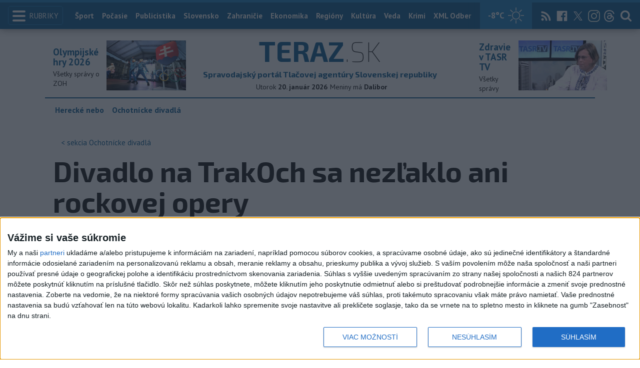

--- FILE ---
content_type: text/html; charset=utf-8
request_url: https://www.teraz.sk/ochotnicke-divadla/divadlo2020-divadlo-na-trakoch-sa-nezl/465886-clanok.html?utm_source=teraz&utm_medium=organic&utm_campaign=click&utm_content=.%253BsOchotn%25C3%25ADcke%2520divadl%25C3%25A1%253Bimg
body_size: 24427
content:
<!doctype html>
<html class="no-js" lang="sk">

<head prefix="og: http://ogp.me/ns# fb: http://ogp.me/ns/fb# article: http://ogp.me/ns/article#">
  <meta charset="utf-8">
  <meta http-equiv="x-ua-compatible" content="ie=edge">
  <meta name="viewport" content="width=device-width, initial-scale=1, viewport-fit=cover">
  <meta name="helmet-placeholder" />
  <title data-react-helmet="true">Divadlo na TrakOch sa nezľaklo ani rockovej opery</title>
  <meta data-react-helmet="true" name="msapplication-TileImage" content="/favicon/ms-icon-144x144.png"/><meta data-react-helmet="true" name="msapplication-TileColor" content="#137fc5"/><meta data-react-helmet="true" name="theme-color" content="#137fc5"/><meta data-react-helmet="true" name="google-site-verification" content="sHkCahai37YoEmQmocAHdLzDsNXrzYjalRtiinbpu_4"/><meta data-react-helmet="true" name="author" content="Teraz.sk"/><meta data-react-helmet="true" name="creator" content="TASR"/><meta data-react-helmet="true" name="publisher" content="Teraz.sk"/><meta data-react-helmet="true" property="article:publisher" content="https://www.teraz.sk/"/><meta data-react-helmet="true" name="webdesign" content="ADIT Agency s.r.o."/><meta data-react-helmet="true" property="og:site_name" content="TERAZ.sk"/><meta data-react-helmet="true" property="og:locale" content="sk_SK"/><meta data-react-helmet="true" property="fb:admins" content="100000789967003"/><meta data-react-helmet="true" property="fb:admins" content="1178990524"/><meta data-react-helmet="true" property="fb:admins" content="1597324791"/><meta data-react-helmet="true" property="fb:admins" content="1481590385"/><meta data-react-helmet="true" property="fb:admins" content="100001507657756"/><meta data-react-helmet="true" property="fb:admins" content="1402834241"/><meta data-react-helmet="true" property="fb:admins" content="100000944240713"/><meta data-react-helmet="true" property="fb:admins" content="1087125644"/><meta data-react-helmet="true" property="fb:admins" content="1277051192"/><meta data-react-helmet="true" property="fb:admins" content="702763004"/><meta data-react-helmet="true" property="fb:admins" content="1511665091"/><meta data-react-helmet="true" property="fb:app_id" content="282867128448169"/><meta data-react-helmet="true" name="twitter:card" content="summary_large_image"/><meta data-react-helmet="true" name="twitter:site" content="terazsk"/><meta data-react-helmet="true" name="twitter:creator" content="terazsk"/><meta data-react-helmet="true" property="og:type" content="article"/><meta data-react-helmet="true" property="og:url" content="https://www.teraz.sk/kultura/divadlo2020-divadlo-na-trakoch-sa-nezl/465886-clanok.html"/><meta data-react-helmet="true" property="og:title" content="Divadlo na TrakOch sa nezľaklo ani rockovej opery"/><meta data-react-helmet="true" property="og:description" content="Divadlo na TrakOch oslávi tento rok v lete už devätnáste narodeniny."/><meta data-react-helmet="true" property="og:image" content="https://www3.teraz.sk/usercontent/photos/e/2/b/4-e2b83be69d92f681b13d4c7e9bb20e9e8659abe7.jpg"/><meta data-react-helmet="true" property="og:image:type" content="image/jpeg"/><meta data-react-helmet="true" name="keywords" lang="sk" content="herci,seriál,Trakovice,ochotníctvo,divadlo2020"/><meta data-react-helmet="true" name="description" content="Divadlo na TrakOch oslávi tento rok v lete už devätnáste narodeniny."/><meta data-react-helmet="true" property="article:author" content="www.teraz.sk/author/11"/><meta data-react-helmet="true" property="article:published_time" content="2020-05-09T10:11:00+02:00"/><meta data-react-helmet="true" property="article:modified_time" content="2020-05-09T10:11:00+02:00"/><meta data-react-helmet="true" name="copyright" content="Copyright (C) 2020 TASR, tasr.sk"/><meta data-react-helmet="true" name="twitter:url" content="https://www.teraz.sk/kultura/divadlo2020-divadlo-na-trakoch-sa-nezl/465886-clanok.html"/>
  <link data-react-helmet="true" rel="manifest" href="/manifest.json"/><link data-react-helmet="true" rel="apple-touch-icon" sizes="57x57" href="/favicon/apple-icon-57x57.png"/><link data-react-helmet="true" rel="apple-touch-icon" sizes="60x60" href="/favicon/apple-icon-60x60.png"/><link data-react-helmet="true" rel="apple-touch-icon" sizes="72x72" href="/favicon/apple-icon-72x72.png"/><link data-react-helmet="true" rel="apple-touch-icon" sizes="76x76" href="/favicon/apple-icon-76x76.png"/><link data-react-helmet="true" rel="apple-touch-icon" sizes="114x114" href="/favicon/apple-icon-114x114.png"/><link data-react-helmet="true" rel="apple-touch-icon" sizes="120x120" href="/favicon/apple-icon-120x120.png"/><link data-react-helmet="true" rel="apple-touch-icon" sizes="144x144" href="/favicon/apple-icon-144x144.png"/><link data-react-helmet="true" rel="apple-touch-icon" sizes="152x152" href="/favicon/apple-icon-152x152.png"/><link data-react-helmet="true" rel="apple-touch-icon" sizes="180x180" href="/favicon/apple-icon-180x180.png"/><link data-react-helmet="true" rel="icon" type="image/png" sizes="192x192" href="/favicon/android-icon-192x192.png"/><link data-react-helmet="true" rel="icon" type="image/png" sizes="32x32" href="/favicon/favicon-32x32.png"/><link data-react-helmet="true" rel="icon" type="image/png" sizes="96x96" href="/favicon/favicon-96x96.png"/><link data-react-helmet="true" rel="icon" type="image/png" sizes="16x16" href="/favicon/favicon-16x16.png"/>
  <link rel="stylesheet" href="/static/css/client.20ddd68c.css">
  <link rel="manifest" href="manifest.json" crossorigin="use-credentials">
  
  <script>
  window.__PRELOADED_STATE__ = {"fbShares":{},"header":{"headerSuffix":"Ochotnícke divadlá","headerSuffixUrl":"ochotnicke-divadla","isLoading":false,"dateName":"20. január 2026","dowName":"Utorok","promo_left":{"title":"Olympijské hry 2026 ","annotation":"Všetky správy o ZOH","image":"https://www.teraz.sk/usercontent/photos/c/6/5/4-c65d578601adba397de786261ff28b31b9b26ff7.jpg","url":"zoh-2026"},"promo_right":{"title":"Zdravie v TASR TV","annotation":"Všetky správy","image":"https://www.teraz.sk/usercontent/photos/b/8/1/4-b81a3be5b8279f60e513d41accdf8ef58a832d9c.jpg","url":"zdravie-v-tasr-tv"},"nameday":"Dalibor","anniversary":{"title":" Privilégium Ľudovíta I.","annotation":"V roku 1344 bolo vydané Privilégium Ľudovíta I. - najstaršie ustanovenie o konaní výročného trhu v Bratislave. Podľa neho sa výročný trh mal začať sedem dní pred sv. Vavrincom (10. augusta) a skončiť sedem dní po ňom. Tieto trhy sa konali v dolnej časti dnešného Námestia SNP v Bratislave.","image":"","url":"/historicky-kalendar/20-januar"},"menu":[{"url":"/","name":"Titulka"},{"url":"/","name":"Teraz","sub":[]},{"url":"/slovensko","name":"Slovensko","sub":[]},{"url":"/regiony","name":"Regióny","sub":[{"name":"Všetky","url":"/regiony/"},{"name":"Hlavné mesto","url":"/bratislava"},{"name":"Banskobystrický","url":"/banskobystricky-kraj"},{"name":"Bratislavský","url":"/bratislavsky-kraj"},{"name":"Košický","url":"/kosicky-kraj"},{"name":"Nitriansky","url":"/nitriansky-kraj"},{"name":"Prešovský","url":"/presovsky-kraj"},{"name":"Trenčiansky","url":"/trenciansky-kraj"},{"name":"Trnavský","url":"/trnavsky-kraj"},{"name":"Žilinský","url":"/zilinsky-kraj"}]},{"url":"/zahranicie","name":"Zahraničie","sub":[]},{"url":"/ekonomika","name":"Ekonomika","sub":[]},{"url":"/pocasie","name":"Počasie","sub":[]},{"url":"/publicistika","name":"Publicistika","sub":[]},{"url":"/kultura","name":"Kultúra","sub":[]},{"url":"/sport","name":"Šport","sub":[{"name":"Futbal","url":"/futbal"},{"name":"Hokej","url":"/hokej"},{"name":"KHL","url":"/khl"},{"name":"NHL","url":"/nhl"},{"name":"Tenis","url":"/tenis"},{"name":"Tipos Extraliga","url":"/tipsportliga"},{"name":"Niké liga","url":"/fortunaliga"},{"name":"Basketbal","url":"/basketbal"},{"name":"Zimné športy","url":"/zimne-sporty"},{"name":"LIVESCORE","url":"/livescore"}]},{"url":"/magazin","name":"Kaleidoskop","sub":[{"name":"Magazín","url":"/magazin"},{"name":"Kultúra","url":"/kultura"},{"name":"Krimi","url":"/kultura"},{"name":"UNESCO a veda","url":"/veda"},{"name":"Zdravie","url":"/zdravie"}]},{"url":"/zdravie","name":"Zdravie","sub":[]},{"url":"http://www.tasr.sk","name":"Tasr.sk"},{"url":"http://www.tasrtv.sk","name":"TASR TV"},{"url":"http://webmagazin.teraz.sk","name":"Webmagazín.sk"},{"url":"http://skolske.sk","name":"Školské"},{"url":"http://www.vtedy.sk","name":"Vtedy.sk"},{"url":"http://newsnow.tasr.sk","name":"News Now"},{"url":"https://www.teraz.sk/odber-xml","name":"XML Odbery"}]},"theme":{"isOffCanvasActive":false,"themeClass":null},"pageByUrl":{"https://www.teraz.sk/api_rest.php?module=RestApi&method=article&articleId=465886&section=ochotnicke-divadla&kind=clanok":{"isLoading":false,"lastUpdate":1768882819363,"aside":[{"type":"top_articles","data":{"articles":{"last_6h":[{"id":"543746","title":"BBD ponúka školám online záznamy predstavení a diskusie so žiakmi","url":"/kultura/bbd-ponuka-skolam-online-zaznamy-pre/543746-clanok.html","section_url":"kultura","time_update":"1619089380","time_added":"1619089380","time":"13:03","time_created_ISO":"2021-04-22T13:03:00+02:00","time_updated_ISO":"2021-04-22T13:03:00+02:00","time_created":"22. apríla 2021 13:03","time_updated":"22. apríla 2021 13:03"},{"id":"538829","title":"Divadelný ústav oslavuje 60 rokov","url":"/kultura/finalizuju-virtualnu-databazu-slovens/538829-clanok.html","section_url":"kultura","time_update":"1617248880","time_added":"1617248880","time":"05:48","time_created_ISO":"2021-04-01T05:48:00+02:00","time_updated_ISO":"2021-04-01T05:48:00+02:00","time_created":"1. apríla 2021 5:48","time_updated":"1. apríla 2021 5:48"},{"id":"538557","title":"Košická: Sme na skypoch a messengeroch, no to nenahradí priamy kontakt","url":"/kultura/kosicka-sme-na-skypoch-a-messengeroch/538557-clanok.html","section_url":"kultura","time_update":"1617105060","time_added":"1617105060","time":"13:51","time_created_ISO":"2021-03-30T13:51:00+02:00","time_updated_ISO":"2021-03-30T13:51:00+02:00","time_created":"30. marca 2021 13:51","time_updated":"30. marca 2021 13:51"},{"id":"537210","title":"Posolstvo k Svetovému dňu divadla napísala tento rok Helen Mirren","url":"/kultura/posolstvo-k-svetovemu-dnu-divadla-nap/537210-clanok.html","section_url":"kultura","time_update":"1616586360","time_added":"1616586360","time":"12:46","time_created_ISO":"2021-03-24T12:46:00+01:00","time_updated_ISO":"2021-03-24T12:46:00+01:00","time_created":"24. marca 2021 12:46","time_updated":"24. marca 2021 12:46"},{"id":"535632","title":"Členovia Divadla spod viaduktu sa ešte nestretli a už spolupracujú","url":"/regiony/clenovia-divadla-spod-viaduktu-sa-este/535632-clanok.html","section_url":"regiony","time_update":"1615997580","time_added":"1615997580","time":"17:13","time_created_ISO":"2021-03-17T17:13:00+01:00","time_updated_ISO":"2021-03-17T17:13:00+01:00","time_created":"17. marca 2021 17:13","time_updated":"17. marca 2021 17:13"},{"id":"534870","title":"Herectvo bolo pre Gustáva Valacha poslaním a službou","url":"/kultura/herectvo-bolo-pre-gustava-valacha-posla/534870-clanok.html","section_url":"kultura","time_update":"1615873740","time_added":"1615873740","time":"06:49","time_created_ISO":"2021-03-16T06:49:00+01:00","time_updated_ISO":"2021-03-16T06:49:00+01:00","time_created":"16. marca 2021 6:49","time_updated":"16. marca 2021 6:49"},{"id":"532687","title":"DAB pripravuje muzikál Jozef a jeho zázračný farebný plášť","url":"/kultura/dab-pripravuje-vypravny-muzikal-jozef/532687-clanok.html","section_url":"kultura","time_update":"1614943800","time_added":"1614943800","time":"12:30","time_created_ISO":"2021-03-05T12:30:00+01:00","time_updated_ISO":"2021-03-05T12:30:00+01:00","time_created":"5. marca 2021 12:30","time_updated":"5. marca 2021 12:30"}],"last_24h":[{"id":"543746","title":"BBD ponúka školám online záznamy predstavení a diskusie so žiakmi","url":"/kultura/bbd-ponuka-skolam-online-zaznamy-pre/543746-clanok.html","section_url":"kultura","time_update":"1619089380","time_added":"1619089380","time":"13:03","time_created_ISO":"2021-04-22T13:03:00+02:00","time_updated_ISO":"2021-04-22T13:03:00+02:00","time_created":"22. apríla 2021 13:03","time_updated":"22. apríla 2021 13:03"},{"id":"538829","title":"Divadelný ústav oslavuje 60 rokov","url":"/kultura/finalizuju-virtualnu-databazu-slovens/538829-clanok.html","section_url":"kultura","time_update":"1617248880","time_added":"1617248880","time":"05:48","time_created_ISO":"2021-04-01T05:48:00+02:00","time_updated_ISO":"2021-04-01T05:48:00+02:00","time_created":"1. apríla 2021 5:48","time_updated":"1. apríla 2021 5:48"},{"id":"538557","title":"Košická: Sme na skypoch a messengeroch, no to nenahradí priamy kontakt","url":"/kultura/kosicka-sme-na-skypoch-a-messengeroch/538557-clanok.html","section_url":"kultura","time_update":"1617105060","time_added":"1617105060","time":"13:51","time_created_ISO":"2021-03-30T13:51:00+02:00","time_updated_ISO":"2021-03-30T13:51:00+02:00","time_created":"30. marca 2021 13:51","time_updated":"30. marca 2021 13:51"},{"id":"537210","title":"Posolstvo k Svetovému dňu divadla napísala tento rok Helen Mirren","url":"/kultura/posolstvo-k-svetovemu-dnu-divadla-nap/537210-clanok.html","section_url":"kultura","time_update":"1616586360","time_added":"1616586360","time":"12:46","time_created_ISO":"2021-03-24T12:46:00+01:00","time_updated_ISO":"2021-03-24T12:46:00+01:00","time_created":"24. marca 2021 12:46","time_updated":"24. marca 2021 12:46"},{"id":"535632","title":"Členovia Divadla spod viaduktu sa ešte nestretli a už spolupracujú","url":"/regiony/clenovia-divadla-spod-viaduktu-sa-este/535632-clanok.html","section_url":"regiony","time_update":"1615997580","time_added":"1615997580","time":"17:13","time_created_ISO":"2021-03-17T17:13:00+01:00","time_updated_ISO":"2021-03-17T17:13:00+01:00","time_created":"17. marca 2021 17:13","time_updated":"17. marca 2021 17:13"},{"id":"534870","title":"Herectvo bolo pre Gustáva Valacha poslaním a službou","url":"/kultura/herectvo-bolo-pre-gustava-valacha-posla/534870-clanok.html","section_url":"kultura","time_update":"1615873740","time_added":"1615873740","time":"06:49","time_created_ISO":"2021-03-16T06:49:00+01:00","time_updated_ISO":"2021-03-16T06:49:00+01:00","time_created":"16. marca 2021 6:49","time_updated":"16. marca 2021 6:49"},{"id":"532687","title":"DAB pripravuje muzikál Jozef a jeho zázračný farebný plášť","url":"/kultura/dab-pripravuje-vypravny-muzikal-jozef/532687-clanok.html","section_url":"kultura","time_update":"1614943800","time_added":"1614943800","time":"12:30","time_created_ISO":"2021-03-05T12:30:00+01:00","time_updated_ISO":"2021-03-05T12:30:00+01:00","time_created":"5. marca 2021 12:30","time_updated":"5. marca 2021 12:30"}],"last_7d":[{"id":"543746","title":"BBD ponúka školám online záznamy predstavení a diskusie so žiakmi","url":"/kultura/bbd-ponuka-skolam-online-zaznamy-pre/543746-clanok.html","section_url":"kultura","time_update":"1619089380","time_added":"1619089380","time":"13:03","time_created_ISO":"2021-04-22T13:03:00+02:00","time_updated_ISO":"2021-04-22T13:03:00+02:00","time_created":"22. apríla 2021 13:03","time_updated":"22. apríla 2021 13:03"},{"id":"538829","title":"Divadelný ústav oslavuje 60 rokov","url":"/kultura/finalizuju-virtualnu-databazu-slovens/538829-clanok.html","section_url":"kultura","time_update":"1617248880","time_added":"1617248880","time":"05:48","time_created_ISO":"2021-04-01T05:48:00+02:00","time_updated_ISO":"2021-04-01T05:48:00+02:00","time_created":"1. apríla 2021 5:48","time_updated":"1. apríla 2021 5:48"},{"id":"538557","title":"Košická: Sme na skypoch a messengeroch, no to nenahradí priamy kontakt","url":"/kultura/kosicka-sme-na-skypoch-a-messengeroch/538557-clanok.html","section_url":"kultura","time_update":"1617105060","time_added":"1617105060","time":"13:51","time_created_ISO":"2021-03-30T13:51:00+02:00","time_updated_ISO":"2021-03-30T13:51:00+02:00","time_created":"30. marca 2021 13:51","time_updated":"30. marca 2021 13:51"},{"id":"537210","title":"Posolstvo k Svetovému dňu divadla napísala tento rok Helen Mirren","url":"/kultura/posolstvo-k-svetovemu-dnu-divadla-nap/537210-clanok.html","section_url":"kultura","time_update":"1616586360","time_added":"1616586360","time":"12:46","time_created_ISO":"2021-03-24T12:46:00+01:00","time_updated_ISO":"2021-03-24T12:46:00+01:00","time_created":"24. marca 2021 12:46","time_updated":"24. marca 2021 12:46"},{"id":"535632","title":"Členovia Divadla spod viaduktu sa ešte nestretli a už spolupracujú","url":"/regiony/clenovia-divadla-spod-viaduktu-sa-este/535632-clanok.html","section_url":"regiony","time_update":"1615997580","time_added":"1615997580","time":"17:13","time_created_ISO":"2021-03-17T17:13:00+01:00","time_updated_ISO":"2021-03-17T17:13:00+01:00","time_created":"17. marca 2021 17:13","time_updated":"17. marca 2021 17:13"},{"id":"534870","title":"Herectvo bolo pre Gustáva Valacha poslaním a službou","url":"/kultura/herectvo-bolo-pre-gustava-valacha-posla/534870-clanok.html","section_url":"kultura","time_update":"1615873740","time_added":"1615873740","time":"06:49","time_created_ISO":"2021-03-16T06:49:00+01:00","time_updated_ISO":"2021-03-16T06:49:00+01:00","time_created":"16. marca 2021 6:49","time_updated":"16. marca 2021 6:49"},{"id":"532687","title":"DAB pripravuje muzikál Jozef a jeho zázračný farebný plášť","url":"/kultura/dab-pripravuje-vypravny-muzikal-jozef/532687-clanok.html","section_url":"kultura","time_update":"1614943800","time_added":"1614943800","time":"12:30","time_created_ISO":"2021-03-05T12:30:00+01:00","time_updated_ISO":"2021-03-05T12:30:00+01:00","time_created":"5. marca 2021 12:30","time_updated":"5. marca 2021 12:30"}]},"component_flavor":""}},{"type":"adocean_banner_square","data":{"master":"9raQXGN7N20FgcckjJL6XBbMYzJQkxKbBD455gB8FcP.07","code":"adoceanskwmggirrmpc"}}],"category":{"url":"ochotnicke-divadla","name":"Ochotnícke divadlá"},"tips":[{"image":"https://www3.teraz.sk/usercontent/photos/d/c/1/1-dc1b7126cee7f3e1fe35917516cf8bd86023e782.jpg","title":"STANKO: Chceme mať silnú a kvalitnú padelovú reprezentáciu aj akadémiu","url":"/sport/stanko-chceme-mat-silnu-a-kvalitnu-p/934174-clanok.html"},{"image":"https://www2.teraz.sk/usercontent/photos/5/1/8/1-5180fe145a446fac37612b2d36197a133c8e174f.jpg","title":"Fico sa na Floride stretol s Trumpom, diskutovali aj o Ukrajine a EÚ","url":"/slovensko/fico-sa-na-floride-stretol-s-trumpom-di/934231-clanok.html"},{"image":"https://www1.teraz.sk/usercontent/photos/3/f/4/1-3f4894c9aa46b0eb773a0c5930a3aedf7f01c94e.jpg","title":"OTESTUJTE SA: Viete, akým záľubám sa venujú títo ľudia?","url":"/magazin/otestujte-sa-viete-akym-zalubam-sa/933587-clanok.html"},{"image":"https://www2.teraz.sk/usercontent/photos/9/0/4/1-9048906497d90f9a5b409c55b0608a6b6bb99e95.jpg","title":"Vlhová dostala zelenú na plnú záťaž a chce ísť na ZOH","url":"/sport/vlhova-dostala-zelenu-na-plnu-zata/934110-clanok.html"}],"submenu":[{"name":"Herecké nebo","url":"/herecke-nebo/"},{"name":"Ochotnícke divadlá","url":"/ochotnicke-divadla/"}],"id":"465886","title":"Divadlo na TrakOch sa nezľaklo ani rockovej opery","annotation":"Divadlo na TrakOch oslávi tento rok v lete už devätnáste narodeniny.","author":{"id":"11","name":"TASR","url":"www.teraz.sk/author/11"},"time_created":"9. mája 2020 10:11","time_updated":"9. mája 2020 10:11","time_created_ISO":"2020-05-09T10:11:00+02:00","time_updated_ISO":"2020-05-09T10:11:00+02:00","image":"https://www3.teraz.sk/usercontent/photos/d/d/b/4-ddbdcb62abaec5072cf02a8c9f4f914cd8e87fe9.jpg","image_caption":"<span>Na snímke zľava herci Divadla na TrakOch Samuel Bačkády, Dominika Porubská, Monika Kušnírová, Veronika Stúpalová, Lukáš Lehocký, Dominika Kušnírová a Peter Daniš počas divadelného predstavenie Je dôležité mať Filipa? v Divadle Jána Palárika v Trnave v utorok 18. februára 2020.</span> <em>Foto: TASR - Lukáš Grinaj</em><div class=\"clear\"></div>","api_version":"1","tags":[{"id":"3110","name":"herci","url":"herci"},{"id":"4981","name":"seriál","url":"serial"},{"id":"32977","name":"Trakovice","url":"trakovice"},{"id":"120434","name":"ochotníctvo","url":"ochotnictvo"},{"id":"130715","name":"divadlo2020","url":"divadlo2020"}],"live":false,"discussion_enabled":true,"url":"/kultura/divadlo2020-divadlo-na-trakoch-sa-nezl/465886-clanok.html","canonical_url":"https://www.teraz.sk/kultura/divadlo2020-divadlo-na-trakoch-sa-nezl/465886-clanok.html","social_media_image":"https://www3.teraz.sk/usercontent/photos/e/2/b/4-e2b83be69d92f681b13d4c7e9bb20e9e8659abe7.jpg","suggested":[],"html":"<div>Trakovice 9. m&aacute;ja (TASR) &ndash; Jak sa z kom&aacute;ra stane som&aacute;r alebo na dzedzine sa vie &scaron;ecko, ba aj v&aacute;c bol v roku 2002 titul, ktor&yacute;m sa divadeln&iacute; nad&scaron;enci v Trakoviciach pri Hlohovci rozhodli po dlh&yacute;ch rokoch nadviaza&#357; na trad&iacute;ciu ochotn&iacute;ckeho divadla. Niektor&iacute; starousadl&iacute;ci si e&scaron;te spom&iacute;nali na vyst&uacute;penia ich predchodcov, ktor&iacute; s rovnak&yacute;m nad&scaron;en&iacute;m prin&aacute;&scaron;ali Trakovi&#269;anom rad pr&iacute;jemn&yacute;ch chv&iacute;&#318; v h&#318;adisku.<br>\r\n<br>\r\n<div class=\"fotogaleriavclanku rightNow slider slider--rightNow\"> <a href=\"/fotodennik/divadlo-na-trakoch-z-trakovic/264098-fotografia.html\" target=\"_blank\"><img src=\"https://www3.teraz.sk/usercontent/photos/d/d/b/3-ddbdcb62abaec5072cf02a8c9f4f914cd8e87fe9.jpg\"></a> <a href=\"/fotodennik/divadlo-na-trakoch-z-trakovic/264099-fotografia.html\" target=\"_blank\"><img src=\"https://www3.teraz.sk/usercontent/photos/d/d/b/3-ddbdcb62abaec5072cf02a8c9f4f914cd8e87fe9.jpg\"></a> <a href=\"/fotodennik/divadlo-na-trakoch-z-trakovic/264100-fotografia.html\" target=\"_blank\"><img src=\"https://www3.teraz.sk/usercontent/photos/d/d/b/3-ddbdcb62abaec5072cf02a8c9f4f914cd8e87fe9.jpg\"></a> <a href=\"/fotodennik/divadlo-na-trakoch-z-trakovic/264101-fotografia.html\" target=\"_blank\"><img src=\"https://www3.teraz.sk/usercontent/photos/d/d/b/3-ddbdcb62abaec5072cf02a8c9f4f914cd8e87fe9.jpg\"></a> <a href=\"/fotodennik/divadlo-na-trakoch-z-trakovic/264102-fotografia.html\" target=\"_blank\"><img src=\"https://www3.teraz.sk/usercontent/photos/d/d/b/3-ddbdcb62abaec5072cf02a8c9f4f914cd8e87fe9.jpg\"></a> </div><br>\r\nDivadeln&eacute; ochotn&iacute;&#269;enie zostalo dedine &bdquo;<i>v krvi</i>&ldquo;, nov&aacute; gener&aacute;cia mala vlastn&uacute; potrebu sebarealiz&aacute;cie, a tak Divadlo na TrakOch nedalo na seba dlho &#269;aka&#357;. S&nbsp;my&scaron;lienkou jeho znovuzrodenia pri&scaron;li dve vtedaj&scaron;ie stredo&scaron;kol&aacute;&#269;ky a&nbsp;kamar&aacute;tky, Katar&iacute;na Rajnicov&aacute; a Zuzana Komar&#328;ansk&aacute;. Divadlo na TrakOch osl&aacute;vi tento rok v&nbsp;lete u&#382; dev&auml;tn&aacute;ste narodeniny.<br>\r\n<br>\r\n\"<i>Ochotn&iacute;cke divadlo m&aacute; v obci Trakovice bohat&uacute; hist&oacute;riu, za&#269;iatky spadaj&uacute; do obdobia prvej svetovej vojny. Pri zrode bol &#317;udov&iacute;t Seleck&yacute; (1900-1936). On i jeho pokra&#269;ovatelia nacvi&#269;ovali vtedy ve&#318;mi ob&#318;&uacute;ben&eacute; Urb&aacute;nkove, Tajovsk&eacute;ho &#269;i Pal&aacute;rikove hry. U&#382; v roku 1919 sa hral Urb&aacute;nkov Hrob l&aacute;sky i Blud&aacute;r. Najv&auml;&#269;&scaron;ie &uacute;spechy za&#382;&iacute;valo divadlo, paradoxne, po&#269;as 2. svetovej vojny. Posledn&eacute; predstavenia sa hrali na za&#269;iatku 60. rokov</i>,\" uviedla pre TASR mana&#382;&eacute;rka divadla Jana Kuklov&aacute;.<br>\r\n<br>\r\nNateraz poslednou premi&eacute;rou Divadla na TrakOch bola inscen&aacute;cia na mot&iacute;vy Oscara Wilda Je d&ocirc;le&#382;it&eacute; ma&#357; Filipa? v&nbsp;okt&oacute;bri 2019. Stihli ju e&scaron;te zrepr&iacute;zova&#357; na sc&eacute;ne Divadla J&aacute;na Pal&aacute;rika v&nbsp;Trnave, v&nbsp;Emp&iacute;rovom divadle v&nbsp;Hlohovci a dom&aacute;com kult&uacute;rnom dome. &#270;al&scaron;ie pl&aacute;ny u&#382; zhatala pand&eacute;mia.<br>\r\n<br>\r\nV Trakoviciach sa ochotn&iacute;&#269;eniu venuje zhruba dvadsa&#357;p&auml;&#357; &#318;ud&iacute; r&ocirc;znych vekov&yacute;ch skup&iacute;n i r&ocirc;znych povolan&iacute;. \"<i>Toto obdobie sa u&nbsp;n&aacute;s nesie v znamen&iacute; genera&#269;nej v&yacute;meny</i>,\" kon&scaron;tatovala Kuklov&aacute;. Mlad&iacute; &#318;udia 'dor&aacute;stli', pustili sa do sveta, zalo&#382;ili si rodiny, odi&scaron;li za pr&aacute;cou. \"<i>Na odhodlan&iacute; tvori&#357; a&nbsp;robi&#357; &#271;alej divadlo n&aacute;m to ale neodobralo. Roz&scaron;irujeme na&scaron;e rady o&nbsp;nov&yacute;ch talentovan&yacute;ch nad&scaron;encov, ktor&iacute; s&uacute; ochotn&iacute; obetova&#357; svoj &#269;as, energiu a&nbsp;prinies&#357; k&uacute;sok talentu medzi n&aacute;s a&nbsp;hlavne div&aacute;kom. Ak to okolnosti dovolia, radi sa k&nbsp;n&aacute;m vracaj&uacute; a&nbsp;znova si s&nbsp;nami zahraj&uacute; aj &#269;lenovia, ktor&iacute; p&ocirc;sobia v&nbsp;zahrani&#269;&iacute;. Pre n&aacute;s s&uacute; st&aacute;le na&scaron;imi mimoriadnymi &#269;lenmi a kamar&aacute;tmi</i>,\" dodala Kuklov&aacute;.<br>\r\n<br>\r\n\"<i>Zalo&#382;i&#357; ochotn&iacute;cke divadlo nie je a&#382; tak&eacute; zlo&#382;it&eacute;. Vytrva&#357; a tvori&#357; st&aacute;le nov&eacute; a nov&eacute; projekty je u&#382; o nie&#269;o &#357;a&#382;&scaron;ie. Ochota, a samozrejme, skvel&yacute; kolekt&iacute;v talentovan&yacute;ch &#318;ud&iacute; s&uacute; tie najd&ocirc;le&#382;itej&scaron;ie kolieska v tomto stroji</i>,\" m&aacute; nap&iacute;san&eacute; na svojej webovej str&aacute;nke Divadlo na TrakOch. Doteraz m&aacute; na konte dvan&aacute;s&#357; premi&eacute;r a&nbsp;ka&#382;d&yacute; rok od vzniku jedno nov&eacute; detsk&eacute; mikul&aacute;&scaron;ske predstavenie. Z&nbsp;inscen&aacute;ci&iacute;, ktor&eacute; divadlo prinieslo na sc&eacute;nu, boli &scaron;tyri autorsk&eacute; - Jak sa z kom&aacute;ra stane som&aacute;r (2002), Z &#357;a&#382;k&eacute;ho &#382;ivota &#318;ahk&eacute;ho hmyzu (2006), Turci id&uacute; (2011), ktorej scen&aacute;r bol ocenen&yacute; v s&uacute;&#357;a&#382;i hier s dedinskou tematikou a Ochotn&iacute;&#269;ka (2019). N&aacute;met nap&iacute;sa&#357; druh&uacute; hru, Turci id&uacute;,  vznikol na z&aacute;klade historick&yacute;ch podkladov o tureck&yacute;ch n&aacute;jazdoch v Trakoviciach na Hradi&scaron;&#269;i. Od svetov&yacute;ch autorov s&uacute;bor &uacute;spe&scaron;ne uviedol hru Brandona Thomasa Charleyho teta (2008), ktor&uacute; v&nbsp;roku 1943 premi&eacute;rovali aj vtedaj&scaron;&iacute; trakovick&iacute; ochotn&iacute;ci a Moli&eacute;rovu kom&eacute;diu Oklaman&yacute; man&#382;el (2016). S&nbsp;viacer&yacute;mi inscen&aacute;ciami sa divadeln&iacute;ci z&uacute;&#269;astnili na s&uacute;&#357;a&#382;nej prehliadke ochotn&iacute;ckych divadiel Mal&aacute; krajsk&aacute; sc&eacute;nick&aacute; &#382;atva. <br>\r\n<br>\r\n<figure class=\"articleImage\"><img width=\"625\" src=\"https://www3.teraz.sk/usercontent/photos/d/d/b/3-ddbdcb62abaec5072cf02a8c9f4f914cd8e87fe9.jpg\"><figcaption class=\"articleImage-caption\">Na sn&iacute;mke z&#318;ava div&aacute;ci a herci Divadla na TrakOch Luk&aacute;&scaron; Lehock&yacute; a Peter Dani&scaron; po&#269;as divadeln&eacute;ho predstavenie Je d&ocirc;le&#382;it&eacute; ma&#357; Filipa? v Divadle J&aacute;na Pal&aacute;rika v Trnave v utorok 18. febru&aacute;ra 2020.</figcaption> <em>Foto: TASR - Luk&aacute;&scaron; Grinaj</em><div class=\"clear\"></div></figure>Prelomov&yacute; bol rok 2017, kedy divadlo siahlo na ochotn&iacute;cke pomery po n&aacute;ro&#269;nom titule autorov A. L. Webbera a T. Ricea - rockovej opere Jesus Christ Superstar. S n&iacute;m sa predstavilo na dom&aacute;cej sc&eacute;ne a aj v Dome umenia Pie&scaron;&#357;any pred takmer vypredan&yacute;m 600-miestnym h&#318;adiskom. Do procesu sa zapojilo pribli&#382;ne 60 &#318;ud&iacute; zo &scaron;irok&eacute;ho okolia, vr&aacute;tane tane&#269;n&iacute;kov z Vrbov&eacute;ho a spev&aacute;ckeho zboru. Pre n&aacute;ro&#269;nos&#357; prevedenia sa v&scaron;ak predstavenie &#271;al&scaron;&iacute;ch repr&iacute;z nedo&#269;kalo. O rok nesk&ocirc;r na Vianoce Divadlo na TrakOch prekvapilo nielen Trakovi&#269;anov na&scaron;tudovan&iacute;m orat&oacute;ria Prorokovan&yacute;. I&scaron;lo o spojenie sakr&aacute;lnej hudby, viano&#269;n&yacute;ch piesn&iacute; a pr&iacute;behu narodenia Mesi&aacute;&scaron;a do divadeln&eacute;ho predstavenia, ktor&eacute; pripravila s ochotn&iacute;kmi, spev&aacute;ckym zborom Adoremus pod veden&iacute;m Du&scaron;ana Billa a sl&aacute;&#269;ikov&yacute;m kvartetom Mucha Quartet op&auml;&#357; K. Rajnicov&aacute;.<br>\r\n<br>\r\nHeslo, &#382;e nielen hran&iacute;m je ochotn&iacute;cky herec &#382;iv&yacute;, nap&#314;&#328;aj&uacute; v Divadle na TrakOch aj &#271;al&scaron;&iacute;mi aktivitami, ktor&eacute; s&uacute; od hrania &#269;o by kame&#328;om dohodil. \"<i>V minulosti sme spolupracovali s obcou na organiz&aacute;cii d&#328;a det&iacute; a&nbsp;v&#382;dy na jese&#328; pote&scaron;&iacute;me na&scaron;ich fan&uacute;&scaron;ikov na Noci n&aacute;vratov. T&aacute;to divadeln&aacute; oldies party s&nbsp;vopred ur&#269;enou t&eacute;mou a divadeln&yacute;m&nbsp;programom vznikla ako origin&aacute;lny n&aacute;pad na za&#269;iatku existencie divadla a&nbsp;stala sa popul&aacute;rnou aj mimo n&aacute;&scaron;ho chot&aacute;ra. Stret&aacute;vaj&uacute; sa na nej t&iacute;, &#269;o sa radi zab&aacute;vaj&uacute;, tancuj&uacute; a nehanbia sa pr&iacute;s&#357; medzi n&aacute;s v&nbsp;origin&aacute;lnych kost&yacute;moch,</i>\" povedala Kuklov&aacute;.<br>\r\n<br>\r\nA pl&aacute;ny Divadla na TrakOch? Snuj&uacute; sa aj v &#269;ase pand&eacute;mie. Vo v&yacute;h&#318;ade s&uacute; &#271;al&scaron;ie repr&iacute;zy inscen&aacute;cie Je d&ocirc;le&#382;it&eacute; ma&#357; Filipa.<br>\r\n<br>\r\n<iframe src=\"https://videoservis.tasr.sk/videos/vXKJPQfKXbdc/embed/high_1080p\" width=\"700\" height=\"394\" frameborder=\"0\" allowfullscreen></iframe></div>\n","htmlArray":["<div>Trakovice 9. m&aacute;ja (TASR) &ndash; Jak sa z kom&aacute;ra stane som&aacute;r alebo na dzedzine sa vie &scaron;ecko, ba aj v&aacute;c bol v roku 2002 titul, ktor&yacute;m sa divadeln&iacute; nad&scaron;enci v Trakoviciach pri Hlohovci rozhodli po dlh&yacute;ch rokoch nadviaza&#357; na trad&iacute;ciu ochotn&iacute;ckeho divadla. Niektor&iacute; starousadl&iacute;ci si e&scaron;te spom&iacute;nali na vyst&uacute;penia ich predchodcov, ktor&iacute; s rovnak&yacute;m nad&scaron;en&iacute;m prin&aacute;&scaron;ali Trakovi&#269;anom rad pr&iacute;jemn&yacute;ch chv&iacute;&#318; v h&#318;adisku.<br>\r\n<br>\r\n<div class=\"fotogaleriavclanku rightNow slider slider--rightNow\"> <a href=\"/fotodennik/divadlo-na-trakoch-z-trakovic/264098-fotografia.html\" target=\"_blank\"><img src=\"https://www3.teraz.sk/usercontent/photos/d/d/b/3-ddbdcb62abaec5072cf02a8c9f4f914cd8e87fe9.jpg\"></a> <a href=\"/fotodennik/divadlo-na-trakoch-z-trakovic/264099-fotografia.html\" target=\"_blank\"><img src=\"https://www3.teraz.sk/usercontent/photos/d/d/b/3-ddbdcb62abaec5072cf02a8c9f4f914cd8e87fe9.jpg\"></a> <a href=\"/fotodennik/divadlo-na-trakoch-z-trakovic/264100-fotografia.html\" target=\"_blank\"><img src=\"https://www3.teraz.sk/usercontent/photos/d/d/b/3-ddbdcb62abaec5072cf02a8c9f4f914cd8e87fe9.jpg\"></a> <a href=\"/fotodennik/divadlo-na-trakoch-z-trakovic/264101-fotografia.html\" target=\"_blank\"><img src=\"https://www3.teraz.sk/usercontent/photos/d/d/b/3-ddbdcb62abaec5072cf02a8c9f4f914cd8e87fe9.jpg\"></a> <a href=\"/fotodennik/divadlo-na-trakoch-z-trakovic/264102-fotografia.html\" target=\"_blank\"><img src=\"https://www3.teraz.sk/usercontent/photos/d/d/b/3-ddbdcb62abaec5072cf02a8c9f4f914cd8e87fe9.jpg\"></a> </div><br>\r\nDivadeln&eacute; ochotn&iacute;&#269;enie zostalo dedine &bdquo;<i>v krvi</i>&ldquo;, nov&aacute; gener&aacute;cia mala vlastn&uacute; potrebu sebarealiz&aacute;cie, a tak Divadlo na TrakOch nedalo na seba dlho &#269;aka&#357;. S&nbsp;my&scaron;lienkou jeho znovuzrodenia pri&scaron;li dve vtedaj&scaron;ie stredo&scaron;kol&aacute;&#269;ky a&nbsp;kamar&aacute;tky, Katar&iacute;na Rajnicov&aacute; a Zuzana Komar&#328;ansk&aacute;. Divadlo na TrakOch osl&aacute;vi tento rok v&nbsp;lete u&#382; dev&auml;tn&aacute;ste narodeniny.<br>\r\n<br>\r\n\"<i>Ochotn&iacute;cke divadlo m&aacute; v obci Trakovice bohat&uacute; hist&oacute;riu, za&#269;iatky spadaj&uacute; do obdobia prvej svetovej vojny. Pri zrode bol &#317;udov&iacute;t Seleck&yacute; (1900-1936). On i jeho pokra&#269;ovatelia nacvi&#269;ovali vtedy ve&#318;mi ob&#318;&uacute;ben&eacute; Urb&aacute;nkove, Tajovsk&eacute;ho &#269;i Pal&aacute;rikove hry. U&#382; v roku 1919 sa hral Urb&aacute;nkov Hrob l&aacute;sky i Blud&aacute;r. Najv&auml;&#269;&scaron;ie &uacute;spechy za&#382;&iacute;valo divadlo, paradoxne, po&#269;as 2. svetovej vojny. Posledn&eacute; predstavenia sa hrali na za&#269;iatku 60. rokov</i>,\" uviedla pre TASR mana&#382;&eacute;rka divadla Jana Kuklov&aacute;.<br>\r\n<br>\r\nNateraz poslednou premi&eacute;rou Divadla na TrakOch bola inscen&aacute;cia na mot&iacute;vy Oscara Wilda Je d&ocirc;le&#382;it&eacute; ma&#357; Filipa? v&nbsp;okt&oacute;bri 2019. Stihli ju e&scaron;te zrepr&iacute;zova&#357; na sc&eacute;ne Divadla J&aacute;na Pal&aacute;rika v&nbsp;Trnave, v&nbsp;Emp&iacute;rovom divadle v&nbsp;Hlohovci a dom&aacute;com kult&uacute;rnom dome. &#270;al&scaron;ie pl&aacute;ny u&#382; zhatala pand&eacute;mia.<br>\r\n<br>\r\nV Trakoviciach sa ochotn&iacute;&#269;eniu venuje zhruba dvadsa&#357;p&auml;&#357; &#318;ud&iacute; r&ocirc;znych vekov&yacute;ch skup&iacute;n i r&ocirc;znych povolan&iacute;. \"<i>Toto obdobie sa u&nbsp;n&aacute;s nesie v znamen&iacute; genera&#269;nej v&yacute;meny</i>,\" kon&scaron;tatovala Kuklov&aacute;. Mlad&iacute; &#318;udia 'dor&aacute;stli', pustili sa do sveta, zalo&#382;ili si rodiny, odi&scaron;li za pr&aacute;cou. \"<i>Na odhodlan&iacute; tvori&#357; a&nbsp;robi&#357; &#271;alej divadlo n&aacute;m to ale neodobralo. Roz&scaron;irujeme na&scaron;e rady o&nbsp;nov&yacute;ch talentovan&yacute;ch nad&scaron;encov, ktor&iacute; s&uacute; ochotn&iacute; obetova&#357; svoj &#269;as, energiu a&nbsp;prinies&#357; k&uacute;sok talentu medzi n&aacute;s a&nbsp;hlavne div&aacute;kom. Ak to okolnosti dovolia, radi sa k&nbsp;n&aacute;m vracaj&uacute; a&nbsp;znova si s&nbsp;nami zahraj&uacute; aj &#269;lenovia, ktor&iacute; p&ocirc;sobia v&nbsp;zahrani&#269;&iacute;. Pre n&aacute;s s&uacute; st&aacute;le na&scaron;imi mimoriadnymi &#269;lenmi a kamar&aacute;tmi</i>,\" dodala Kuklov&aacute;.<br>\r\n<br>\r\n\"<i>Zalo&#382;i&#357; ochotn&iacute;cke divadlo nie je a&#382; tak&eacute; zlo&#382;it&eacute;. Vytrva&#357; a tvori&#357; st&aacute;le nov&eacute; a nov&eacute; projekty je u&#382; o nie&#269;o &#357;a&#382;&scaron;ie. Ochota, a samozrejme, skvel&yacute; kolekt&iacute;v talentovan&yacute;ch &#318;ud&iacute; s&uacute; tie najd&ocirc;le&#382;itej&scaron;ie kolieska v tomto stroji</i>,\" m&aacute; nap&iacute;san&eacute; na svojej webovej str&aacute;nke Divadlo na TrakOch. Doteraz m&aacute; na konte dvan&aacute;s&#357; premi&eacute;r a&nbsp;ka&#382;d&yacute; rok od vzniku jedno nov&eacute; detsk&eacute; mikul&aacute;&scaron;ske predstavenie. Z&nbsp;inscen&aacute;ci&iacute;, ktor&eacute; divadlo prinieslo na sc&eacute;nu, boli &scaron;tyri autorsk&eacute; - Jak sa z kom&aacute;ra stane som&aacute;r (2002), Z &#357;a&#382;k&eacute;ho &#382;ivota &#318;ahk&eacute;ho hmyzu (2006), Turci id&uacute; (2011), ktorej scen&aacute;r bol ocenen&yacute; v s&uacute;&#357;a&#382;i hier s dedinskou tematikou a Ochotn&iacute;&#269;ka (2019). N&aacute;met nap&iacute;sa&#357; druh&uacute; hru, Turci id&uacute;,  vznikol na z&aacute;klade historick&yacute;ch podkladov o tureck&yacute;ch n&aacute;jazdoch v Trakoviciach na Hradi&scaron;&#269;i. Od svetov&yacute;ch autorov s&uacute;bor &uacute;spe&scaron;ne uviedol hru Brandona Thomasa Charleyho teta (2008), ktor&uacute; v&nbsp;roku 1943 premi&eacute;rovali aj vtedaj&scaron;&iacute; trakovick&iacute; ochotn&iacute;ci a Moli&eacute;rovu kom&eacute;diu Oklaman&yacute; man&#382;el (2016). S&nbsp;viacer&yacute;mi inscen&aacute;ciami sa divadeln&iacute;ci z&uacute;&#269;astnili na s&uacute;&#357;a&#382;nej prehliadke ochotn&iacute;ckych divadiel Mal&aacute; krajsk&aacute; sc&eacute;nick&aacute; &#382;atva. <br>\r\n<br>\r\n<figure class=\"articleImage\"><img width=\"625\" src=\"https://www3.teraz.sk/usercontent/photos/d/d/b/3-ddbdcb62abaec5072cf02a8c9f4f914cd8e87fe9.jpg\"><figcaption class=\"articleImage-caption\">Na sn&iacute;mke z&#318;ava div&aacute;ci a herci Divadla na TrakOch Luk&aacute;&scaron; Lehock&yacute; a Peter Dani&scaron; po&#269;as divadeln&eacute;ho predstavenie Je d&ocirc;le&#382;it&eacute; ma&#357; Filipa? v Divadle J&aacute;na Pal&aacute;rika v Trnave v utorok 18. febru&aacute;ra 2020.</figcaption> <em>Foto: TASR - Luk&aacute;&scaron; Grinaj</em><div class=\"clear\"></div></figure>Prelomov&yacute; bol rok 2017, kedy divadlo siahlo na ochotn&iacute;cke pomery po n&aacute;ro&#269;nom titule autorov A. L. Webbera a T. Ricea - rockovej opere Jesus Christ Superstar. S n&iacute;m sa predstavilo na dom&aacute;cej sc&eacute;ne a aj v Dome umenia Pie&scaron;&#357;any pred takmer vypredan&yacute;m 600-miestnym h&#318;adiskom. Do procesu sa zapojilo pribli&#382;ne 60 &#318;ud&iacute; zo &scaron;irok&eacute;ho okolia, vr&aacute;tane tane&#269;n&iacute;kov z Vrbov&eacute;ho a spev&aacute;ckeho zboru. Pre n&aacute;ro&#269;nos&#357; prevedenia sa v&scaron;ak predstavenie &#271;al&scaron;&iacute;ch repr&iacute;z nedo&#269;kalo. O rok nesk&ocirc;r na Vianoce Divadlo na TrakOch prekvapilo nielen Trakovi&#269;anov na&scaron;tudovan&iacute;m orat&oacute;ria Prorokovan&yacute;. I&scaron;lo o spojenie sakr&aacute;lnej hudby, viano&#269;n&yacute;ch piesn&iacute; a pr&iacute;behu narodenia Mesi&aacute;&scaron;a do divadeln&eacute;ho predstavenia, ktor&eacute; pripravila s ochotn&iacute;kmi, spev&aacute;ckym zborom Adoremus pod veden&iacute;m Du&scaron;ana Billa a sl&aacute;&#269;ikov&yacute;m kvartetom Mucha Quartet op&auml;&#357; K. Rajnicov&aacute;.<br>\r\n<br>\r\nHeslo, &#382;e nielen hran&iacute;m je ochotn&iacute;cky herec &#382;iv&yacute;, nap&#314;&#328;aj&uacute; v Divadle na TrakOch aj &#271;al&scaron;&iacute;mi aktivitami, ktor&eacute; s&uacute; od hrania &#269;o by kame&#328;om dohodil. \"<i>V minulosti sme spolupracovali s obcou na organiz&aacute;cii d&#328;a det&iacute; a&nbsp;v&#382;dy na jese&#328; pote&scaron;&iacute;me na&scaron;ich fan&uacute;&scaron;ikov na Noci n&aacute;vratov. T&aacute;to divadeln&aacute; oldies party s&nbsp;vopred ur&#269;enou t&eacute;mou a divadeln&yacute;m&nbsp;programom vznikla ako origin&aacute;lny n&aacute;pad na za&#269;iatku existencie divadla a&nbsp;stala sa popul&aacute;rnou aj mimo n&aacute;&scaron;ho chot&aacute;ra. Stret&aacute;vaj&uacute; sa na nej t&iacute;, &#269;o sa radi zab&aacute;vaj&uacute;, tancuj&uacute; a nehanbia sa pr&iacute;s&#357; medzi n&aacute;s v&nbsp;origin&aacute;lnych kost&yacute;moch,</i>\" povedala Kuklov&aacute;.<br>\r\n<br>\r\nA pl&aacute;ny Divadla na TrakOch? Snuj&uacute; sa aj v &#269;ase pand&eacute;mie. Vo v&yacute;h&#318;ade s&uacute; &#271;al&scaron;ie repr&iacute;zy inscen&aacute;cie Je d&ocirc;le&#382;it&eacute; ma&#357; Filipa.<br>\r\n<br>\r\n<iframe src=\"https://videoservis.tasr.sk/videos/vXKJPQfKXbdc/embed/high_1080p\" width=\"700\" height=\"394\" frameborder=\"0\" allowfullscreen></iframe></div>\n"],"articleBody":"Trakovice 9. mája (TASR) – Jak sa z komára stane somár alebo na dzedzine sa vie šecko, ba aj vác bol v roku 2002 titul, ktorým sa divadelní nadšenci v Trakoviciach pri Hlohovci rozhodli po dlhých rokoch nadviazať na tradíciu ochotníckeho divadla. Niektorí starousadlíci si ešte spomínali na vystúpenia ich predchodcov, ktorí s rovnakým nadšením prinášali Trakovičanom rad príjemných chvíľ v hľadisku.\r\n\r\n      \r\nDivadelné ochotníčenie zostalo dedine „v krvi“, nová generácia mala vlastnú potrebu sebarealizácie, a tak Divadlo na TrakOch nedalo na seba dlho čakať. S myšlienkou jeho znovuzrodenia prišli dve vtedajšie stredoškoláčky a kamarátky, Katarína Rajnicová a Zuzana Komarňanská. Divadlo na TrakOch oslávi tento rok v lete už devätnáste narodeniny.\r\n\r\n\"Ochotnícke divadlo má v obci Trakovice bohatú históriu, začiatky spadajú do obdobia prvej svetovej vojny. Pri zrode bol Ľudovít Selecký (1900-1936). On i jeho pokračovatelia nacvičovali vtedy veľmi obľúbené Urbánkove, Tajovského či Palárikove hry. Už v roku 1919 sa hral Urbánkov Hrob lásky i Bludár. Najväčšie úspechy zažívalo divadlo, paradoxne, počas 2. svetovej vojny. Posledné predstavenia sa hrali na začiatku 60. rokov,\" uviedla pre TASR manažérka divadla Jana Kuklová.\r\n\r\nNateraz poslednou premiérou Divadla na TrakOch bola inscenácia na motívy Oscara Wilda Je dôležité mať Filipa? v októbri 2019. Stihli ju ešte zreprízovať na scéne Divadla Jána Palárika v Trnave, v Empírovom divadle v Hlohovci a domácom kultúrnom dome. Ďalšie plány už zhatala pandémia.\r\n\r\nV Trakoviciach sa ochotníčeniu venuje zhruba dvadsaťpäť ľudí rôznych vekových skupín i rôznych povolaní. \"Toto obdobie sa u nás nesie v znamení generačnej výmeny,\" konštatovala Kuklová. Mladí ľudia 'dorástli', pustili sa do sveta, založili si rodiny, odišli za prácou. \"Na odhodlaní tvoriť a robiť ďalej divadlo nám to ale neodobralo. Rozširujeme naše rady o nových talentovaných nadšencov, ktorí sú ochotní obetovať svoj čas, energiu a priniesť kúsok talentu medzi nás a hlavne divákom. Ak to okolnosti dovolia, radi sa k nám vracajú a znova si s nami zahrajú aj členovia, ktorí pôsobia v zahraničí. Pre nás sú stále našimi mimoriadnymi členmi a kamarátmi,\" dodala Kuklová.\r\n\r\n\"Založiť ochotnícke divadlo nie je až také zložité. Vytrvať a tvoriť stále nové a nové projekty je už o niečo ťažšie. Ochota, a samozrejme, skvelý kolektív talentovaných ľudí sú tie najdôležitejšie kolieska v tomto stroji,\" má napísané na svojej webovej stránke Divadlo na TrakOch. Doteraz má na konte dvanásť premiér a každý rok od vzniku jedno nové detské mikulášske predstavenie. Z inscenácií, ktoré divadlo prinieslo na scénu, boli štyri autorské - Jak sa z komára stane somár (2002), Z ťažkého života ľahkého hmyzu (2006), Turci idú (2011), ktorej scenár bol ocenený v súťaži hier s dedinskou tematikou a Ochotníčka (2019). Námet napísať druhú hru, Turci idú,  vznikol na základe historických podkladov o tureckých nájazdoch v Trakoviciach na Hradišči. Od svetových autorov súbor úspešne uviedol hru Brandona Thomasa Charleyho teta (2008), ktorú v roku 1943 premiérovali aj vtedajší trakovickí ochotníci a Moliérovu komédiu Oklamaný manžel (2016). S viacerými inscenáciami sa divadelníci zúčastnili na súťažnej prehliadke ochotníckych divadiel Malá krajská scénická žatva. \r\n\r\nNa snímke zľava diváci a herci Divadla na TrakOch Lukáš Lehocký a Peter Daniš počas divadelného predstavenie Je dôležité mať Filipa? v Divadle Jána Palárika v Trnave v utorok 18. februára 2020. Foto: TASR - Lukáš GrinajPrelomový bol rok 2017, kedy divadlo siahlo na ochotnícke pomery po náročnom titule autorov A. L. Webbera a T. Ricea - rockovej opere Jesus Christ Superstar. S ním sa predstavilo na domácej scéne a aj v Dome umenia Piešťany pred takmer vypredaným 600-miestnym hľadiskom. Do procesu sa zapojilo približne 60 ľudí zo širokého okolia, vrátane tanečníkov z Vrbového a speváckeho zboru. Pre náročnosť prevedenia sa však predstavenie ďalších repríz nedočkalo. O rok neskôr na Vianoce Divadlo na TrakOch prekvapilo nielen Trakovičanov naštudovaním oratória Prorokovaný. Išlo o spojenie sakrálnej hudby, vianočných piesní a príbehu narodenia Mesiáša do divadelného predstavenia, ktoré pripravila s ochotníkmi, speváckym zborom Adoremus pod vedením Dušana Billa a sláčikovým kvartetom Mucha Quartet opäť K. Rajnicová.\r\n\r\nHeslo, že nielen hraním je ochotnícky herec živý, napĺňajú v Divadle na TrakOch aj ďalšími aktivitami, ktoré sú od hrania čo by kameňom dohodil. \"V minulosti sme spolupracovali s obcou na organizácii dňa detí a vždy na jeseň potešíme našich fanúšikov na Noci návratov. Táto divadelná oldies party s vopred určenou témou a divadelným programom vznikla ako originálny nápad na začiatku existencie divadla a stala sa populárnou aj mimo nášho chotára. Stretávajú sa na nej tí, čo sa radi zabávajú, tancujú a nehanbia sa prísť medzi nás v originálnych kostýmoch,\" povedala Kuklová.\r\n\r\nA plány Divadla na TrakOch? Snujú sa aj v čase pandémie. Vo výhľade sú ďalšie reprízy inscenácie Je dôležité mať Filipa.\r\n\r\n","httpStatus":200}},"selectedPage":"https://www.teraz.sk/api_rest.php?module=RestApi&method=article&articleId=465886&section=ochotnicke-divadla&kind=clanok","wagonByUrl":{},"requirements":{"ids":[],"entities":{}},"wagonsConfig":[],"wagonHeight":{"ids":[],"entities":{}}}</script>
  <script src="https://open.spotify.com/embed/iframe-api/v1" async></script>
  <script src="https://code.jquery.com/jquery-3.2.1.min.js"
    integrity="sha256-hwg4gsxgFZhOsEEamdOYGBf13FyQuiTwlAQgxVSNgt4=" crossorigin="anonymous" async></script>
  <meta name="version" content="1.8.2-d017454-dirty">
  <!-- InMobi Choice. Consent Manager Tag v3.0 (for TCF 2.2) -->
  <script type="text/javascript" async=true>
  (function() {
    var host = window.location.hostname;
    var element = document.createElement('script');
    var firstScript = document.getElementsByTagName('script')[0];
    var url = 'https://cmp.inmobi.com'
      .concat('/choice/', '1npFT7Fq7DkqN', '/', host, '/choice.js?tag_version=V3');
    var uspTries = 0;
    var uspTriesLimit = 3;
    element.async = true;
    element.type = 'text/javascript';
    element.src = url;
  
    firstScript.parentNode.insertBefore(element, firstScript);
  
    function makeStub() {
      var TCF_LOCATOR_NAME = '__tcfapiLocator';
      var queue = [];
      var win = window;
      var cmpFrame;
  
      function addFrame() {
        var doc = win.document;
        var otherCMP = !!(win.frames[TCF_LOCATOR_NAME]);
  
        if (!otherCMP) {
          if (doc.body) {
            var iframe = doc.createElement('iframe');
  
            iframe.style.cssText = 'display:none';
            iframe.name = TCF_LOCATOR_NAME;
            doc.body.appendChild(iframe);
          } else {
            setTimeout(addFrame, 5);
          }
        }
        return !otherCMP;
      }
  
      function tcfAPIHandler() {
        var gdprApplies;
        var args = arguments;
  
        if (!args.length) {
          return queue;
        } else if (args[0] === 'setGdprApplies') {
          if (
            args.length > 3 &&
            args[2] === 2 &&
            typeof args[3] === 'boolean'
          ) {
            gdprApplies = args[3];
            if (typeof args[2] === 'function') {
              args[2]('set', true);
            }
          }
        } else if (args[0] === 'ping') {
          var retr = {
            gdprApplies: gdprApplies,
            cmpLoaded: false,
            cmpStatus: 'stub'
          };
  
          if (typeof args[2] === 'function') {
            args[2](retr);
          }
        } else {
          if(args[0] === 'init' && typeof args[3] === 'object') {
            args[3] = Object.assign(args[3], { tag_version: 'V3' });
          }
          queue.push(args);
        }
      }
  
      function postMessageEventHandler(event) {
        var msgIsString = typeof event.data === 'string';
        var json = {};
  
        try {
          if (msgIsString) {
            json = JSON.parse(event.data);
          } else {
            json = event.data;
          }
        } catch (ignore) {}
  
        var payload = json.__tcfapiCall;
  
        if (payload) {
          window.__tcfapi(
            payload.command,
            payload.version,
            function(retValue, success) {
              var returnMsg = {
                __tcfapiReturn: {
                  returnValue: retValue,
                  success: success,
                  callId: payload.callId
                }
              };
              if (msgIsString) {
                returnMsg = JSON.stringify(returnMsg);
              }
              if (event && event.source && event.source.postMessage) {
                event.source.postMessage(returnMsg, '*');
              }
            },
            payload.parameter
          );
        }
      }
  
      while (win) {
        try {
          if (win.frames[TCF_LOCATOR_NAME]) {
            cmpFrame = win;
            break;
          }
        } catch (ignore) {}
  
        if (win === window.top) {
          break;
        }
        win = win.parent;
      }
      if (!cmpFrame) {
        addFrame();
        win.__tcfapi = tcfAPIHandler;
        win.addEventListener('message', postMessageEventHandler, false);
      }
    };
  
    makeStub();
  
    function makeGppStub() {
      const CMP_ID = 10;
      const SUPPORTED_APIS = [
        '2:tcfeuv2',
        '6:uspv1',
        '7:usnatv1',
        '8:usca',
        '9:usvav1',
        '10:uscov1',
        '11:usutv1',
        '12:usctv1'
      ];
  
      window.__gpp_addFrame = function (n) {
        if (!window.frames[n]) {
          if (document.body) {
            var i = document.createElement("iframe");
            i.style.cssText = "display:none";
            i.name = n;
            document.body.appendChild(i);
          } else {
            window.setTimeout(window.__gpp_addFrame, 10, n);
          }
        }
      };
      window.__gpp_stub = function () {
        var b = arguments;
        __gpp.queue = __gpp.queue || [];
        __gpp.events = __gpp.events || [];
  
        if (!b.length || (b.length == 1 && b[0] == "queue")) {
          return __gpp.queue;
        }
  
        if (b.length == 1 && b[0] == "events") {
          return __gpp.events;
        }
  
        var cmd = b[0];
        var clb = b.length > 1 ? b[1] : null;
        var par = b.length > 2 ? b[2] : null;
        if (cmd === "ping") {
          clb(
            {
              gppVersion: "1.1", // must be “Version.Subversion”, current: “1.1”
              cmpStatus: "stub", // possible values: stub, loading, loaded, error
              cmpDisplayStatus: "hidden", // possible values: hidden, visible, disabled
              signalStatus: "not ready", // possible values: not ready, ready
              supportedAPIs: SUPPORTED_APIS, // list of supported APIs
              cmpId: CMP_ID, // IAB assigned CMP ID, may be 0 during stub/loading
              sectionList: [],
              applicableSections: [-1],
              gppString: "",
              parsedSections: {},
            },
            true
          );
        } else if (cmd === "addEventListener") {
          if (!("lastId" in __gpp)) {
            __gpp.lastId = 0;
          }
          __gpp.lastId++;
          var lnr = __gpp.lastId;
          __gpp.events.push({
            id: lnr,
            callback: clb,
            parameter: par,
          });
          clb(
            {
              eventName: "listenerRegistered",
              listenerId: lnr, // Registered ID of the listener
              data: true, // positive signal
              pingData: {
                gppVersion: "1.1", // must be “Version.Subversion”, current: “1.1”
                cmpStatus: "stub", // possible values: stub, loading, loaded, error
                cmpDisplayStatus: "hidden", // possible values: hidden, visible, disabled
                signalStatus: "not ready", // possible values: not ready, ready
                supportedAPIs: SUPPORTED_APIS, // list of supported APIs
                cmpId: CMP_ID, // list of supported APIs
                sectionList: [],
                applicableSections: [-1],
                gppString: "",
                parsedSections: {},
              },
            },
            true
          );
        } else if (cmd === "removeEventListener") {
          var success = false;
          for (var i = 0; i < __gpp.events.length; i++) {
            if (__gpp.events[i].id == par) {
              __gpp.events.splice(i, 1);
              success = true;
              break;
            }
          }
          clb(
            {
              eventName: "listenerRemoved",
              listenerId: par, // Registered ID of the listener
              data: success, // status info
              pingData: {
                gppVersion: "1.1", // must be “Version.Subversion”, current: “1.1”
                cmpStatus: "stub", // possible values: stub, loading, loaded, error
                cmpDisplayStatus: "hidden", // possible values: hidden, visible, disabled
                signalStatus: "not ready", // possible values: not ready, ready
                supportedAPIs: SUPPORTED_APIS, // list of supported APIs
                cmpId: CMP_ID, // CMP ID
                sectionList: [],
                applicableSections: [-1],
                gppString: "",
                parsedSections: {},
              },
            },
            true
          );
        } else if (cmd === "hasSection") {
          clb(false, true);
        } else if (cmd === "getSection" || cmd === "getField") {
          clb(null, true);
        }
        //queue all other commands
        else {
          __gpp.queue.push([].slice.apply(b));
        }
      };
      window.__gpp_msghandler = function (event) {
        var msgIsString = typeof event.data === "string";
        try {
          var json = msgIsString ? JSON.parse(event.data) : event.data;
        } catch (e) {
          var json = null;
        }
        if (typeof json === "object" && json !== null && "__gppCall" in json) {
          var i = json.__gppCall;
          window.__gpp(
            i.command,
            function (retValue, success) {
              var returnMsg = {
                __gppReturn: {
                  returnValue: retValue,
                  success: success,
                  callId: i.callId,
                },
              };
              event.source.postMessage(msgIsString ? JSON.stringify(returnMsg) : returnMsg, "*");
            },
            "parameter" in i ? i.parameter : null,
            "version" in i ? i.version : "1.1"
          );
        }
      };
      if (!("__gpp" in window) || typeof window.__gpp !== "function") {
        window.__gpp = window.__gpp_stub;
        window.addEventListener("message", window.__gpp_msghandler, false);
        window.__gpp_addFrame("__gppLocator");
      }
    };
  
    makeGppStub();
  
    var uspStubFunction = function() {
      var arg = arguments;
      if (typeof window.__uspapi !== uspStubFunction) {
        setTimeout(function() {
          if (typeof window.__uspapi !== 'undefined') {
            window.__uspapi.apply(window.__uspapi, arg);
          }
        }, 500);
      }
    };
  
    var checkIfUspIsReady = function() {
      uspTries++;
      if (window.__uspapi === uspStubFunction && uspTries < uspTriesLimit) {
        console.warn('USP is not accessible');
      } else {
        clearInterval(uspInterval);
      }
    };
  
    if (typeof window.__uspapi === 'undefined') {
      window.__uspapi = uspStubFunction;
      var uspInterval = setInterval(checkIfUspIsReady, 6000);
    }
  })();
  </script>
  <!-- End InMobi Choice. Consent Manager Tag v3.0 (for TCF 2.2) -->
	
  <script src="https://code.jquery.com/jquery-3.2.1.min.js"
  integrity="sha256-hwg4gsxgFZhOsEEamdOYGBf13FyQuiTwlAQgxVSNgt4=" crossorigin="anonymous" async></script>
  <meta name="version" content="1.8.2-d017454-dirty">
</head>

<body>
	
  <div id="rcBody"><div><header class="headerTop js-headerTop"><div class="container container--full"><button type="button" class="headerTopMenuBtn pull-left js-offCanvasBtn"><div class="headerTopMenuBtn-icon hamburger"><div class="hamburger-bar"></div><div class="hamburger-bar"></div><div class="hamburger-bar"></div></div><span class="headerTopMenuBtn-label">Rubriky</span></button><div class="headerTopLogo logo logo--md logo--light"><a href="/?utm_source=teraz&amp;utm_medium=organic&amp;utm_campaign=click&amp;utm_content=.%253BTopMenu"><span class="logo-prefix">TERAZ</span><span class="logo-suffix">.SK</span></a></div><div class="headerSearchWrapper pull-right clearfix"><form class="headerSearch js-headerSearch" action="/search"><label for="headerSearch" class="visuallyhidden">Hľadať</label><input type="text" id="headerSearch" class="headerSearch-input js-headerSearchInput" name="q" placeholder="Hľadať"/><button class="headerSearch-submit" type="submit"><svg class="icon"><use xlink:href="/sprite.svg#search"></use></svg></button></form><div class="headerTopBtns pull-right"><a class="headerTopBtn hidden-md hidden-sm hidden-xs" href="/rss?utm_source=teraz&amp;utm_medium=organic&amp;utm_campaign=click&amp;utm_content=.%253BTopMenu"><svg class="icon"><use xlink:href="/sprite.svg#rss"></use></svg></a><a class="headerTopBtn hidden-md hidden-sm hidden-xs" target="_blank" rel="noopener" href="https://www.facebook.com/teraz.sk/"><svg class="icon"><use xlink:href="/sprite.svg#facebook-square"></use></svg></a><a class="headerTopBtn hidden-md hidden-sm hidden-xs" target="_blank" rel="noopener" href="https://twitter.com/terazsk?lang=en"><i class="icon icon--x inv"></i></a><a class="headerTopBtn hidden-md hidden-sm hidden-xs" target="_blank" rel="noopener" href="https://www.instagram.com/terazsk/"><i class="icon icon--instagram inv"></i></a><a class="headerTopBtn hidden-md hidden-sm hidden-xs" target="_blank" rel="noopener" href="https://www.threads.net/@terazsk"><i class="icon icon--threads inv"></i></a><button class="headerTopBtn js-headerSearchToggle" type="button"><svg class="icon"><use xlink:href="/sprite.svg#search"></use></svg></button></div></div><nav class="headerTopNav" aria-label="Hlavné menu"><div class="headerTopNav-inner"><ul class="headerTopNav-menu"><li class="visuallyhidden"><a class="link link--default">Index</a></li><li><a href="/sport?utm_source=teraz&amp;utm_medium=organic&amp;utm_campaign=click&amp;utm_content=.%253BTopMenu">Šport</a></li><li><a href="/pocasie?utm_source=teraz&amp;utm_medium=organic&amp;utm_campaign=click&amp;utm_content=.%253BTopMenu">Počasie</a></li><li><a href="/publicistika?utm_source=teraz&amp;utm_medium=organic&amp;utm_campaign=click&amp;utm_content=.%253BTopMenu">Publicistika</a></li><li><a href="/slovensko?utm_source=teraz&amp;utm_medium=organic&amp;utm_campaign=click&amp;utm_content=.%253BTopMenu">Slovensko</a></li><li><a href="/zahranicie?utm_source=teraz&amp;utm_medium=organic&amp;utm_campaign=click&amp;utm_content=.%253BTopMenu">Zahraničie</a></li><li><a href="/ekonomika?utm_source=teraz&amp;utm_medium=organic&amp;utm_campaign=click&amp;utm_content=.%253BTopMenu">Ekonomika</a></li><li><a href="/regiony?utm_source=teraz&amp;utm_medium=organic&amp;utm_campaign=click&amp;utm_content=.%253BTopMenu">Regióny</a></li><li><a href="/kultura?utm_source=teraz&amp;utm_medium=organic&amp;utm_campaign=click&amp;utm_content=.%253BTopMenu">Kultúra</a></li><li><a href="/veda?utm_source=teraz&amp;utm_medium=organic&amp;utm_campaign=click&amp;utm_content=.%253BTopMenu">Veda</a></li><li><a href="/krimi?utm_source=teraz&amp;utm_medium=organic&amp;utm_campaign=click&amp;utm_content=.%253BTopMenu">Krimi</a></li><li><a href="/odber-xml">XML Odber</a></li><li><a href="/knihy?utm_source=teraz&amp;utm_medium=organic&amp;utm_campaign=click&amp;utm_content=.%253BTopMenu">Knihy</a></li><li><a href="/utulkovo?utm_source=teraz&amp;utm_medium=organic&amp;utm_campaign=click&amp;utm_content=.%253BTopMenu">Útulkovo</a></li><li><a href="/magazin?utm_source=teraz&amp;utm_medium=organic&amp;utm_campaign=click&amp;utm_content=.%253BTopMenu">Magazín</a></li><li><a href="https://newsnow.tasr.sk/?utm_source=teraz&amp;utm_medium=organic&amp;utm_campaign=click&amp;utm_content=.%3Boffcanvas">News Now</a></li><li><a href="/archiv?utm_source=teraz&amp;utm_medium=organic&amp;utm_campaign=click&amp;utm_content=.%253BTopMenu">Archív</a></li><li><a href="https://www.tasrtv.sk/?utm_source=teraz&amp;utm_medium=organic&amp;utm_campaign=click&amp;utm_content=.%253Boffcanvas">TASR TV</a></li><li><a class="link link--default">Webmagazín</a></li><li><a href="//obce.teraz.sk">Obce</a></li><li><a href="/zdravie?utm_source=teraz&amp;utm_medium=organic&amp;utm_campaign=click&amp;utm_content=.%253BTopMenu">Zdravie</a></li></ul></div></nav></div></header><nav class="offCanvas"><ul class="sideMenu list-reset"><li><a href="/?utm_source=teraz&amp;utm_medium=organic&amp;utm_campaign=click&amp;utm_content=.%253Boffcanvas">Titulka</a></li><li><a href="/?utm_source=teraz&amp;utm_medium=organic&amp;utm_campaign=click&amp;utm_content=.%253Boffcanvas">Teraz</a><ul class=" sideMenu-submenu list-reset"></ul></li><li><a href="/slovensko?utm_source=teraz&amp;utm_medium=organic&amp;utm_campaign=click&amp;utm_content=.%253Boffcanvas">Slovensko</a><ul class=" sideMenu-submenu list-reset"></ul></li><li><a href="/regiony?utm_source=teraz&amp;utm_medium=organic&amp;utm_campaign=click&amp;utm_content=.%253Boffcanvas">Regióny</a><button class="sideMenu-toggle"><svg class="hidden icon"><use xlink:href="/sprite.svg#chevron-up"></use></svg><svg class=" icon"><use xlink:href="/sprite.svg#chevron-down"></use></svg></button><ul class=" sideMenu-submenu list-reset"><li><a href="/regiony/?utm_source=teraz&amp;utm_medium=organic&amp;utm_campaign=click&amp;utm_content=.%253Boffcanvas">Všetky</a></li><li><a href="/bratislava?utm_source=teraz&amp;utm_medium=organic&amp;utm_campaign=click&amp;utm_content=.%253Boffcanvas">Hlavné mesto</a></li><li><a href="/banskobystricky-kraj?utm_source=teraz&amp;utm_medium=organic&amp;utm_campaign=click&amp;utm_content=.%253Boffcanvas">Banskobystrický</a></li><li><a href="/bratislavsky-kraj?utm_source=teraz&amp;utm_medium=organic&amp;utm_campaign=click&amp;utm_content=.%253Boffcanvas">Bratislavský</a></li><li><a href="/kosicky-kraj?utm_source=teraz&amp;utm_medium=organic&amp;utm_campaign=click&amp;utm_content=.%253Boffcanvas">Košický</a></li><li><a href="/nitriansky-kraj?utm_source=teraz&amp;utm_medium=organic&amp;utm_campaign=click&amp;utm_content=.%253Boffcanvas">Nitriansky</a></li><li><a href="/presovsky-kraj?utm_source=teraz&amp;utm_medium=organic&amp;utm_campaign=click&amp;utm_content=.%253Boffcanvas">Prešovský</a></li><li><a href="/trenciansky-kraj?utm_source=teraz&amp;utm_medium=organic&amp;utm_campaign=click&amp;utm_content=.%253Boffcanvas">Trenčiansky</a></li><li><a href="/trnavsky-kraj?utm_source=teraz&amp;utm_medium=organic&amp;utm_campaign=click&amp;utm_content=.%253Boffcanvas">Trnavský</a></li><li><a href="/zilinsky-kraj?utm_source=teraz&amp;utm_medium=organic&amp;utm_campaign=click&amp;utm_content=.%253Boffcanvas">Žilinský</a></li></ul></li><li><a href="/zahranicie?utm_source=teraz&amp;utm_medium=organic&amp;utm_campaign=click&amp;utm_content=.%253Boffcanvas">Zahraničie</a><ul class=" sideMenu-submenu list-reset"></ul></li><li><a href="/ekonomika?utm_source=teraz&amp;utm_medium=organic&amp;utm_campaign=click&amp;utm_content=.%253Boffcanvas">Ekonomika</a><ul class=" sideMenu-submenu list-reset"></ul></li><li><a href="/pocasie?utm_source=teraz&amp;utm_medium=organic&amp;utm_campaign=click&amp;utm_content=.%253Boffcanvas">Počasie</a><ul class=" sideMenu-submenu list-reset"></ul></li><li><a href="/publicistika?utm_source=teraz&amp;utm_medium=organic&amp;utm_campaign=click&amp;utm_content=.%253Boffcanvas">Publicistika</a><ul class=" sideMenu-submenu list-reset"></ul></li><li><a href="/kultura?utm_source=teraz&amp;utm_medium=organic&amp;utm_campaign=click&amp;utm_content=.%253Boffcanvas">Kultúra</a><ul class=" sideMenu-submenu list-reset"></ul></li><li><a href="/sport?utm_source=teraz&amp;utm_medium=organic&amp;utm_campaign=click&amp;utm_content=.%253Boffcanvas">Šport</a><button class="sideMenu-toggle"><svg class="hidden icon"><use xlink:href="/sprite.svg#chevron-up"></use></svg><svg class=" icon"><use xlink:href="/sprite.svg#chevron-down"></use></svg></button><ul class=" sideMenu-submenu list-reset"><li><a href="/futbal?utm_source=teraz&amp;utm_medium=organic&amp;utm_campaign=click&amp;utm_content=.%253Boffcanvas">Futbal</a></li><li><a href="/hokej?utm_source=teraz&amp;utm_medium=organic&amp;utm_campaign=click&amp;utm_content=.%253Boffcanvas">Hokej</a></li><li><a href="/khl?utm_source=teraz&amp;utm_medium=organic&amp;utm_campaign=click&amp;utm_content=.%253Boffcanvas">KHL</a></li><li><a href="/nhl?utm_source=teraz&amp;utm_medium=organic&amp;utm_campaign=click&amp;utm_content=.%253Boffcanvas">NHL</a></li><li><a href="/tenis?utm_source=teraz&amp;utm_medium=organic&amp;utm_campaign=click&amp;utm_content=.%253Boffcanvas">Tenis</a></li><li><a href="/tipsportliga?utm_source=teraz&amp;utm_medium=organic&amp;utm_campaign=click&amp;utm_content=.%253Boffcanvas">Tipos Extraliga</a></li><li><a href="/fortunaliga?utm_source=teraz&amp;utm_medium=organic&amp;utm_campaign=click&amp;utm_content=.%253Boffcanvas">Niké liga</a></li><li><a href="/basketbal?utm_source=teraz&amp;utm_medium=organic&amp;utm_campaign=click&amp;utm_content=.%253Boffcanvas">Basketbal</a></li><li><a href="/zimne-sporty?utm_source=teraz&amp;utm_medium=organic&amp;utm_campaign=click&amp;utm_content=.%253Boffcanvas">Zimné športy</a></li><li><a href="/livescore?utm_source=teraz&amp;utm_medium=organic&amp;utm_campaign=click&amp;utm_content=.%253Boffcanvas">LIVESCORE</a></li></ul></li><li><a href="/magazin?utm_source=teraz&amp;utm_medium=organic&amp;utm_campaign=click&amp;utm_content=.%253Boffcanvas">Kaleidoskop</a><button class="sideMenu-toggle"><svg class="hidden icon"><use xlink:href="/sprite.svg#chevron-up"></use></svg><svg class=" icon"><use xlink:href="/sprite.svg#chevron-down"></use></svg></button><ul class=" sideMenu-submenu list-reset"><li><a href="/magazin?utm_source=teraz&amp;utm_medium=organic&amp;utm_campaign=click&amp;utm_content=.%253Boffcanvas">Magazín</a></li><li><a href="/kultura?utm_source=teraz&amp;utm_medium=organic&amp;utm_campaign=click&amp;utm_content=.%253Boffcanvas">Kultúra</a></li><li><a href="/kultura?utm_source=teraz&amp;utm_medium=organic&amp;utm_campaign=click&amp;utm_content=.%253Boffcanvas">Krimi</a></li><li><a href="/veda?utm_source=teraz&amp;utm_medium=organic&amp;utm_campaign=click&amp;utm_content=.%253Boffcanvas">UNESCO a veda</a></li><li><a href="/zdravie?utm_source=teraz&amp;utm_medium=organic&amp;utm_campaign=click&amp;utm_content=.%253Boffcanvas">Zdravie</a></li></ul></li><li><a href="/zdravie?utm_source=teraz&amp;utm_medium=organic&amp;utm_campaign=click&amp;utm_content=.%253Boffcanvas">Zdravie</a><ul class=" sideMenu-submenu list-reset"></ul></li><li><a href="http://www.tasr.sk?utm_source=teraz&amp;utm_medium=organic&amp;utm_campaign=click&amp;utm_content=.%253Boffcanvas" rel="noopener" target="_blank">Tasr.sk</a></li><li><a href="http://www.tasrtv.sk?utm_source=teraz&amp;utm_medium=organic&amp;utm_campaign=click&amp;utm_content=.%253Boffcanvas" rel="noopener" target="_blank">TASR TV</a></li><li><a href="http://webmagazin.teraz.sk?utm_source=teraz&amp;utm_medium=organic&amp;utm_campaign=click&amp;utm_content=.%253Boffcanvas" rel="noopener" target="_blank">Webmagazín.sk</a></li><li><a href="http://skolske.sk?utm_source=teraz&amp;utm_medium=organic&amp;utm_campaign=click&amp;utm_content=.%253Boffcanvas" rel="noopener" target="_blank">Školské</a></li><li><a href="http://www.vtedy.sk?utm_source=teraz&amp;utm_medium=organic&amp;utm_campaign=click&amp;utm_content=.%253Boffcanvas" rel="noopener" target="_blank">Vtedy.sk</a></li><li><a href="/newsnow-redirect?to=http%3A%2F%2Fnewsnow.tasr.sk%3Futm_source%3Dteraz%26utm_medium%3Dorganic%26utm_campaign%3Dclick%26utm_content%3D.%25253Boffcanvas" target="_blank">News Now</a></li><li><a href="https://www.teraz.sk/odber-xml?utm_source=teraz&amp;utm_medium=organic&amp;utm_campaign=click&amp;utm_content=.%253Boffcanvas" rel="noopener" target="_blank">XML Odbery</a></li></ul></nav><div class="page"><div class="page-inner"><div><header class="headerMain js-headerMain"><div class="container border-bottom-primary"><div class="headerWrapper"><div class="headerMiddle"><div class="headerMiddleLogo"><h1 class="logo logo--lg"><a href="/?utm_source=teraz&amp;utm_medium=organic&amp;utm_campaign=click&amp;utm_content=."><span class="logo-prefix">TERAZ</span></a><a href="//?utm_source=teraz&amp;utm_medium=organic&amp;utm_campaign=click&amp;utm_content=."><span class="logo-suffix">.SK</span></a></h1></div><div class="headerMiddleInfo text-center"><span class="d-block text-bold p-b-5 companyDesc">Spravodajský portál Tlačovej agentúry Slovenskej republiky</span></div><div class="headerMiddleInfo text-center"><span class="headerMiddleInfo-item">Utorok<!-- --> <strong>20. január 2026</strong></span><br class="hidden-sm hidden-md hidden-lg hidden-xl"/><span class="headerMiddleInfo-item">Meniny má <strong>Dalibor</strong></span><br class="hidden-md hidden-lg hidden-xl"/></div></div><div class="headerLeft hidden-md hidden-sm hidden-xs"><article class="promo promo--left"><a class="promo-link" href="zoh-2026"><h1 class="promo-heading">Olympijské hry 2026 </h1>Všetky správy o ZOH</a><a href="zoh-2026" class="promo-img"><img src="https://www.teraz.sk/usercontent/photos/c/6/5/4-c65d578601adba397de786261ff28b31b9b26ff7.jpg" class="promo-img" title="Olympijské hry 2026 " alt=""/></a></article></div><div class="headerRight hidden-md hidden-sm hidden-xs"><article class="promo promo--right"><a class="promo-link" href="zdravie-v-tasr-tv"><div class="promo-body"><h1 class="promo-heading">Zdravie v TASR TV</h1>Všetky správy</div></a><a href="zdravie-v-tasr-tv" class="promo-img"><img src="https://www.teraz.sk/usercontent/photos/b/8/1/4-b81a3be5b8279f60e513d41accdf8ef58a832d9c.jpg" class="promo-img" title="Zdravie v TASR TV" alt=""/></a></article></div></div></div></header></div><div><nav class="container submenu"><ul class="submenu-menu menu menu--tabs list-reset clearfix"><li class=""><a href="/herecke-nebo/?utm_source=teraz&amp;utm_medium=organic&amp;utm_campaign=click&amp;utm_content=.%253BArticle">Herecké nebo</a></li><li class=""><a href="/ochotnicke-divadla/?utm_source=teraz&amp;utm_medium=organic&amp;utm_campaign=click&amp;utm_content=.%253BArticle">Ochotnícke divadlá</a></li></ul></nav><main><article class="article"><header class="articleHeader"><div class="container"><span class="container"><a href="/ochotnicke-divadla?utm_source=teraz&amp;utm_medium=organic&amp;utm_campaign=click&amp;utm_content=.%253BArticle">&lt; sekcia <!-- -->Ochotnícke divadlá</a></span><h1 class="articleTitle">Divadlo na TrakOch sa nezľaklo ani rockovej opery</h1><div class="articleActions"><div class="articleActions-block"><iframe class="socialWidget--facebook-share-desktop" src="https://www.facebook.com/plugins/share_button.php?href=https%3A%2F%2Fwww.teraz.sk%2Fkultura%2Fdivadlo2020-divadlo-na-trakoch-sa-nezl%2F465886-clanok.html&amp;layout=button_count&amp;size=large&amp;mobile_iframe=false&amp;appId=282867128448169&amp;width=110&amp;height=32" width="110" height="32" style="border:none;overflow:hidden" scrolling="no" frameBorder="0" allowtransparency="true"></iframe><a class="socialWidget socialWidget--facebook-share-mobile" href="http://www.facebook.com/share.php?u=https%3A%2F%2Fwww.teraz.sk%2Fkultura%2Fdivadlo2020-divadlo-na-trakoch-sa-nezl%2F465886-clanok.html" target="_blank" rel="noopener"><span class="socialWidget-label">Zdieľaj na Facebooku</span></a><a class="socialWidget socialWidget--twitter" href="https://twitter.com/intent/tweet?url=https%3A%2F%2Fwww.teraz.sk%2Fkultura%2Fdivadlo2020-divadlo-na-trakoch-sa-nezl%2F465886-clanok.html" target="_blank" rel="noopener"><span class="socialWidget-label"><svg class="icon"><use xlink:href="/sprite.svg#twitter"></use></svg></span></a><a class="socialWidget socialWidget--comments" href="#diskusia"><span class="socialWidget-label"><svg class="icon"><use xlink:href="/sprite.svg#comments"></use></svg></span><span class="socialWidget-value"><div><span class="fb-comments-count" data-href="https://www.teraz.sk/kultura/divadlo2020-divadlo-na-trakoch-sa-nezl/465886-clanok.html">.</span></div></span></a></div></div></div></header><div class="container"><div class="l-columns l-columns--article clearfix"><div class="articleContent l-main pull-left"><div class="articleImage aspectRatio"><img src="https://www3.teraz.sk/usercontent/photos/d/d/b/4-ddbdcb62abaec5072cf02a8c9f4f914cd8e87fe9.jpg" title="Divadlo na TrakOch sa nezľaklo ani rockovej opery" alt=""/><div class="articleImageTop-caption"><figcaption><span>Na snímke zľava herci Divadla na TrakOch Samuel Bačkády, Dominika Porubská, Monika Kušnírová, Veronika Stúpalová, Lukáš Lehocký, Dominika Kušnírová a Peter Daniš počas divadelného predstavenie Je dôležité mať Filipa? v Divadle Jána Palárika v Trnave v utorok 18. februára 2020.</span> <em>Foto: TASR - Lukáš Grinaj</em><div class="clear"></div></figcaption></div></div><p class="articlePerex">Divadlo na TrakOch oslávi tento rok v lete už devätnáste narodeniny.</p><div class="articleMeta"><div class="clearfix"><span class="articleMeta-person">Autor<!-- --> <strong><a href="/author/11?utm_source=teraz&amp;utm_medium=organic&amp;utm_campaign=click&amp;utm_content=.%253BArticle">TASR</a></strong></span></div><span class="publishingTime"><time dateTime="2020-05-09T10:11:00+02:00">9. mája 2020 10:11</time></span></div><div><div id="196d7699-dc34-4f10-b7d4-cd09e5690452" class="articleMain"><div>Trakovice 9. m&aacute;ja (TASR) &ndash; Jak sa z kom&aacute;ra stane som&aacute;r alebo na dzedzine sa vie &scaron;ecko, ba aj v&aacute;c bol v roku 2002 titul, ktor&yacute;m sa divadeln&iacute; nad&scaron;enci v Trakoviciach pri Hlohovci rozhodli po dlh&yacute;ch rokoch nadviaza&#357; na trad&iacute;ciu ochotn&iacute;ckeho divadla. Niektor&iacute; starousadl&iacute;ci si e&scaron;te spom&iacute;nali na vyst&uacute;penia ich predchodcov, ktor&iacute; s rovnak&yacute;m nad&scaron;en&iacute;m prin&aacute;&scaron;ali Trakovi&#269;anom rad pr&iacute;jemn&yacute;ch chv&iacute;&#318; v h&#318;adisku.<br>
<br>
<div class="fotogaleriavclanku rightNow slider slider--rightNow"> <a href="/fotodennik/divadlo-na-trakoch-z-trakovic/264098-fotografia.html" target="_blank"><img src="https://www3.teraz.sk/usercontent/photos/d/d/b/3-ddbdcb62abaec5072cf02a8c9f4f914cd8e87fe9.jpg"></a> <a href="/fotodennik/divadlo-na-trakoch-z-trakovic/264099-fotografia.html" target="_blank"><img src="https://www3.teraz.sk/usercontent/photos/d/d/b/3-ddbdcb62abaec5072cf02a8c9f4f914cd8e87fe9.jpg"></a> <a href="/fotodennik/divadlo-na-trakoch-z-trakovic/264100-fotografia.html" target="_blank"><img src="https://www3.teraz.sk/usercontent/photos/d/d/b/3-ddbdcb62abaec5072cf02a8c9f4f914cd8e87fe9.jpg"></a> <a href="/fotodennik/divadlo-na-trakoch-z-trakovic/264101-fotografia.html" target="_blank"><img src="https://www3.teraz.sk/usercontent/photos/d/d/b/3-ddbdcb62abaec5072cf02a8c9f4f914cd8e87fe9.jpg"></a> <a href="/fotodennik/divadlo-na-trakoch-z-trakovic/264102-fotografia.html" target="_blank"><img src="https://www3.teraz.sk/usercontent/photos/d/d/b/3-ddbdcb62abaec5072cf02a8c9f4f914cd8e87fe9.jpg"></a> </div><br>
Divadeln&eacute; ochotn&iacute;&#269;enie zostalo dedine &bdquo;<i>v krvi</i>&ldquo;, nov&aacute; gener&aacute;cia mala vlastn&uacute; potrebu sebarealiz&aacute;cie, a tak Divadlo na TrakOch nedalo na seba dlho &#269;aka&#357;. S&nbsp;my&scaron;lienkou jeho znovuzrodenia pri&scaron;li dve vtedaj&scaron;ie stredo&scaron;kol&aacute;&#269;ky a&nbsp;kamar&aacute;tky, Katar&iacute;na Rajnicov&aacute; a Zuzana Komar&#328;ansk&aacute;. Divadlo na TrakOch osl&aacute;vi tento rok v&nbsp;lete u&#382; dev&auml;tn&aacute;ste narodeniny.<br>
<br>
"<i>Ochotn&iacute;cke divadlo m&aacute; v obci Trakovice bohat&uacute; hist&oacute;riu, za&#269;iatky spadaj&uacute; do obdobia prvej svetovej vojny. Pri zrode bol &#317;udov&iacute;t Seleck&yacute; (1900-1936). On i jeho pokra&#269;ovatelia nacvi&#269;ovali vtedy ve&#318;mi ob&#318;&uacute;ben&eacute; Urb&aacute;nkove, Tajovsk&eacute;ho &#269;i Pal&aacute;rikove hry. U&#382; v roku 1919 sa hral Urb&aacute;nkov Hrob l&aacute;sky i Blud&aacute;r. Najv&auml;&#269;&scaron;ie &uacute;spechy za&#382;&iacute;valo divadlo, paradoxne, po&#269;as 2. svetovej vojny. Posledn&eacute; predstavenia sa hrali na za&#269;iatku 60. rokov</i>," uviedla pre TASR mana&#382;&eacute;rka divadla Jana Kuklov&aacute;.<br>
<br>
Nateraz poslednou premi&eacute;rou Divadla na TrakOch bola inscen&aacute;cia na mot&iacute;vy Oscara Wilda Je d&ocirc;le&#382;it&eacute; ma&#357; Filipa? v&nbsp;okt&oacute;bri 2019. Stihli ju e&scaron;te zrepr&iacute;zova&#357; na sc&eacute;ne Divadla J&aacute;na Pal&aacute;rika v&nbsp;Trnave, v&nbsp;Emp&iacute;rovom divadle v&nbsp;Hlohovci a dom&aacute;com kult&uacute;rnom dome. &#270;al&scaron;ie pl&aacute;ny u&#382; zhatala pand&eacute;mia.<br>
<br>
V Trakoviciach sa ochotn&iacute;&#269;eniu venuje zhruba dvadsa&#357;p&auml;&#357; &#318;ud&iacute; r&ocirc;znych vekov&yacute;ch skup&iacute;n i r&ocirc;znych povolan&iacute;. "<i>Toto obdobie sa u&nbsp;n&aacute;s nesie v znamen&iacute; genera&#269;nej v&yacute;meny</i>," kon&scaron;tatovala Kuklov&aacute;. Mlad&iacute; &#318;udia 'dor&aacute;stli', pustili sa do sveta, zalo&#382;ili si rodiny, odi&scaron;li za pr&aacute;cou. "<i>Na odhodlan&iacute; tvori&#357; a&nbsp;robi&#357; &#271;alej divadlo n&aacute;m to ale neodobralo. Roz&scaron;irujeme na&scaron;e rady o&nbsp;nov&yacute;ch talentovan&yacute;ch nad&scaron;encov, ktor&iacute; s&uacute; ochotn&iacute; obetova&#357; svoj &#269;as, energiu a&nbsp;prinies&#357; k&uacute;sok talentu medzi n&aacute;s a&nbsp;hlavne div&aacute;kom. Ak to okolnosti dovolia, radi sa k&nbsp;n&aacute;m vracaj&uacute; a&nbsp;znova si s&nbsp;nami zahraj&uacute; aj &#269;lenovia, ktor&iacute; p&ocirc;sobia v&nbsp;zahrani&#269;&iacute;. Pre n&aacute;s s&uacute; st&aacute;le na&scaron;imi mimoriadnymi &#269;lenmi a kamar&aacute;tmi</i>," dodala Kuklov&aacute;.<br>
<br>
"<i>Zalo&#382;i&#357; ochotn&iacute;cke divadlo nie je a&#382; tak&eacute; zlo&#382;it&eacute;. Vytrva&#357; a tvori&#357; st&aacute;le nov&eacute; a nov&eacute; projekty je u&#382; o nie&#269;o &#357;a&#382;&scaron;ie. Ochota, a samozrejme, skvel&yacute; kolekt&iacute;v talentovan&yacute;ch &#318;ud&iacute; s&uacute; tie najd&ocirc;le&#382;itej&scaron;ie kolieska v tomto stroji</i>," m&aacute; nap&iacute;san&eacute; na svojej webovej str&aacute;nke Divadlo na TrakOch. Doteraz m&aacute; na konte dvan&aacute;s&#357; premi&eacute;r a&nbsp;ka&#382;d&yacute; rok od vzniku jedno nov&eacute; detsk&eacute; mikul&aacute;&scaron;ske predstavenie. Z&nbsp;inscen&aacute;ci&iacute;, ktor&eacute; divadlo prinieslo na sc&eacute;nu, boli &scaron;tyri autorsk&eacute; - Jak sa z kom&aacute;ra stane som&aacute;r (2002), Z &#357;a&#382;k&eacute;ho &#382;ivota &#318;ahk&eacute;ho hmyzu (2006), Turci id&uacute; (2011), ktorej scen&aacute;r bol ocenen&yacute; v s&uacute;&#357;a&#382;i hier s dedinskou tematikou a Ochotn&iacute;&#269;ka (2019). N&aacute;met nap&iacute;sa&#357; druh&uacute; hru, Turci id&uacute;,  vznikol na z&aacute;klade historick&yacute;ch podkladov o tureck&yacute;ch n&aacute;jazdoch v Trakoviciach na Hradi&scaron;&#269;i. Od svetov&yacute;ch autorov s&uacute;bor &uacute;spe&scaron;ne uviedol hru Brandona Thomasa Charleyho teta (2008), ktor&uacute; v&nbsp;roku 1943 premi&eacute;rovali aj vtedaj&scaron;&iacute; trakovick&iacute; ochotn&iacute;ci a Moli&eacute;rovu kom&eacute;diu Oklaman&yacute; man&#382;el (2016). S&nbsp;viacer&yacute;mi inscen&aacute;ciami sa divadeln&iacute;ci z&uacute;&#269;astnili na s&uacute;&#357;a&#382;nej prehliadke ochotn&iacute;ckych divadiel Mal&aacute; krajsk&aacute; sc&eacute;nick&aacute; &#382;atva. <br>
<br>
<figure class="articleImage"><img width="625" src="https://www3.teraz.sk/usercontent/photos/d/d/b/3-ddbdcb62abaec5072cf02a8c9f4f914cd8e87fe9.jpg"><figcaption class="articleImage-caption">Na sn&iacute;mke z&#318;ava div&aacute;ci a herci Divadla na TrakOch Luk&aacute;&scaron; Lehock&yacute; a Peter Dani&scaron; po&#269;as divadeln&eacute;ho predstavenie Je d&ocirc;le&#382;it&eacute; ma&#357; Filipa? v Divadle J&aacute;na Pal&aacute;rika v Trnave v utorok 18. febru&aacute;ra 2020.</figcaption> <em>Foto: TASR - Luk&aacute;&scaron; Grinaj</em><div class="clear"></div></figure>Prelomov&yacute; bol rok 2017, kedy divadlo siahlo na ochotn&iacute;cke pomery po n&aacute;ro&#269;nom titule autorov A. L. Webbera a T. Ricea - rockovej opere Jesus Christ Superstar. S n&iacute;m sa predstavilo na dom&aacute;cej sc&eacute;ne a aj v Dome umenia Pie&scaron;&#357;any pred takmer vypredan&yacute;m 600-miestnym h&#318;adiskom. Do procesu sa zapojilo pribli&#382;ne 60 &#318;ud&iacute; zo &scaron;irok&eacute;ho okolia, vr&aacute;tane tane&#269;n&iacute;kov z Vrbov&eacute;ho a spev&aacute;ckeho zboru. Pre n&aacute;ro&#269;nos&#357; prevedenia sa v&scaron;ak predstavenie &#271;al&scaron;&iacute;ch repr&iacute;z nedo&#269;kalo. O rok nesk&ocirc;r na Vianoce Divadlo na TrakOch prekvapilo nielen Trakovi&#269;anov na&scaron;tudovan&iacute;m orat&oacute;ria Prorokovan&yacute;. I&scaron;lo o spojenie sakr&aacute;lnej hudby, viano&#269;n&yacute;ch piesn&iacute; a pr&iacute;behu narodenia Mesi&aacute;&scaron;a do divadeln&eacute;ho predstavenia, ktor&eacute; pripravila s ochotn&iacute;kmi, spev&aacute;ckym zborom Adoremus pod veden&iacute;m Du&scaron;ana Billa a sl&aacute;&#269;ikov&yacute;m kvartetom Mucha Quartet op&auml;&#357; K. Rajnicov&aacute;.<br>
<br>
Heslo, &#382;e nielen hran&iacute;m je ochotn&iacute;cky herec &#382;iv&yacute;, nap&#314;&#328;aj&uacute; v Divadle na TrakOch aj &#271;al&scaron;&iacute;mi aktivitami, ktor&eacute; s&uacute; od hrania &#269;o by kame&#328;om dohodil. "<i>V minulosti sme spolupracovali s obcou na organiz&aacute;cii d&#328;a det&iacute; a&nbsp;v&#382;dy na jese&#328; pote&scaron;&iacute;me na&scaron;ich fan&uacute;&scaron;ikov na Noci n&aacute;vratov. T&aacute;to divadeln&aacute; oldies party s&nbsp;vopred ur&#269;enou t&eacute;mou a divadeln&yacute;m&nbsp;programom vznikla ako origin&aacute;lny n&aacute;pad na za&#269;iatku existencie divadla a&nbsp;stala sa popul&aacute;rnou aj mimo n&aacute;&scaron;ho chot&aacute;ra. Stret&aacute;vaj&uacute; sa na nej t&iacute;, &#269;o sa radi zab&aacute;vaj&uacute;, tancuj&uacute; a nehanbia sa pr&iacute;s&#357; medzi n&aacute;s v&nbsp;origin&aacute;lnych kost&yacute;moch,</i>" povedala Kuklov&aacute;.<br>
<br>
A pl&aacute;ny Divadla na TrakOch? Snuj&uacute; sa aj v &#269;ase pand&eacute;mie. Vo v&yacute;h&#318;ade s&uacute; &#271;al&scaron;ie repr&iacute;zy inscen&aacute;cie Je d&ocirc;le&#382;it&eacute; ma&#357; Filipa.<br>
<br>
<iframe src="https://videoservis.tasr.sk/videos/vXKJPQfKXbdc/embed/high_1080p" width="700" height="394" frameborder="0" allowfullscreen></iframe></div>
</div></div><div id="84628b46-3a23-47a9-824b-8c75d3b0407f" class="l-main-box border-top moduleMain container"><iframe 
          src="https://www.facebook.com/plugins/page.php?href=https%3A%2F%2Fwww.facebook.com%2FTERAZ.sk%2F&tabs&width=340&height=70&small_header=true&adapt_container_width=true&hide_cover=true&show_facepile=true&appId=1569693840012926"
          width="340"
          height="70" 
          style="border:none;overflow:hidden" 
          scrolling="no" 
          frameborder="0"
          allowfullscreen="true"
          allow="autoplay; clipboard-write; encrypted-media; picture-in-picture; web-share"></iframe></div><div class="l-main-box border-top border-bottom"><div class="articleActions"><div class="articleActions-block"><iframe class="socialWidget--facebook-share-desktop" src="https://www.facebook.com/plugins/share_button.php?href=https%3A%2F%2Fwww.teraz.sk%2Fkultura%2Fdivadlo2020-divadlo-na-trakoch-sa-nezl%2F465886-clanok.html&amp;layout=button_count&amp;size=large&amp;mobile_iframe=false&amp;appId=282867128448169&amp;width=110&amp;height=32" width="110" height="32" style="border:none;overflow:hidden" scrolling="no" frameBorder="0" allowtransparency="true"></iframe><a class="socialWidget socialWidget--facebook-share-mobile" href="http://www.facebook.com/share.php?u=https%3A%2F%2Fwww.teraz.sk%2Fkultura%2Fdivadlo2020-divadlo-na-trakoch-sa-nezl%2F465886-clanok.html" target="_blank" rel="noopener"><span class="socialWidget-label">Zdieľaj na Facebooku</span></a><a class="socialWidget socialWidget--twitter" href="https://twitter.com/intent/tweet?url=https%3A%2F%2Fwww.teraz.sk%2Fkultura%2Fdivadlo2020-divadlo-na-trakoch-sa-nezl%2F465886-clanok.html" target="_blank" rel="noopener"><span class="socialWidget-label"><svg class="icon"><use xlink:href="/sprite.svg#twitter"></use></svg></span></a><a class="socialWidget socialWidget--comments" href="#diskusia"><span class="socialWidget-label"><svg class="icon"><use xlink:href="/sprite.svg#comments"></use></svg></span><span class="socialWidget-value"><div><span class="fb-comments-count" data-href="https://www.teraz.sk/kultura/divadlo2020-divadlo-na-trakoch-sa-nezl/465886-clanok.html">.</span></div></span></a><a class="socialWidget socialWidget" href="mailto:?subject=Teraz.sk%3A%20Divadlo%20na%20TrakOch%20sa%20nez%C4%BEaklo%20ani%20rockovej%20opery&amp;body=Pozri%20si%20tento%20%C4%8Dl%C3%A1nok%20z%20Teraz.sk%3A%0A%0ADivadlo%20na%20TrakOch%20sa%20nez%C4%BEaklo%20ani%20rockovej%20opery%0A%20https%3A%2F%2Fwww.teraz.sk%2Fkultura%2Fdivadlo2020-divadlo-na-trakoch-sa-nezl%2F465886-clanok.html"><span class="socialWidget-label"><svg class="icon"><use xmlns:xlink="http://www.w3.org/1999/xlink" xlink:href="/sprite.svg#mail"></use></svg></span></a><a class="socialWidget socialWidget" href="mailto:teraz@tasr.sk"><span class="socialWidget-label"><svg class="icon"><use xmlns:xlink="http://www.w3.org/1999/xlink" xlink:href="/sprite.svg#warning"></use></svg></span></a></div></div><div id="diskusia"><div class="hidden"><div><div class="fb-comments" data-numposts="4" data-href="https://www.teraz.sk/kultura/divadlo2020-divadlo-na-trakoch-sa-nezl/465886-clanok.html" data-order-by="time"></div></div></div></div></div></div><aside class="l-sidebar pull-right"><div><div class="module mobileHidden"><div class="moduleHeader moduleHeader--sidebar clearfix"><h3 class="moduleHeader-title">Najčítanejšie </h3><ul class="moduleHeader-tabs pull-right list-reset"><li class="is-active"><a href="#">6h</a></li><li class=""><a href="#">24h</a></li><li class=""><a href="#">7d</a></li></ul></div><div class="moduleMain"><ol class="listing list-reset"><li class="listingItem"><a class="listingItem-link" href="/kultura/bbd-ponuka-skolam-online-zaznamy-pre/543746-clanok.html?utm_source=teraz&amp;utm_medium=organic&amp;utm_campaign=click&amp;utm_content=.%253BArticle%253BNaj%25C4%258D%25C3%25ADtanej%25C5%25A1ie%2520%253Btab-last_6h"><span class="listingItem-number">1</span><h4 class="listingItem-title">BBD ponúka školám online záznamy predstavení a diskusie so žiakmi</h4></a></li><li class="listingItem"><a class="listingItem-link" href="/kultura/finalizuju-virtualnu-databazu-slovens/538829-clanok.html?utm_source=teraz&amp;utm_medium=organic&amp;utm_campaign=click&amp;utm_content=.%253BArticle%253BNaj%25C4%258D%25C3%25ADtanej%25C5%25A1ie%2520%253Btab-last_6h"><span class="listingItem-number">2</span><h4 class="listingItem-title">Divadelný ústav oslavuje 60 rokov</h4></a></li><li class="listingItem"><a class="listingItem-link" href="/kultura/kosicka-sme-na-skypoch-a-messengeroch/538557-clanok.html?utm_source=teraz&amp;utm_medium=organic&amp;utm_campaign=click&amp;utm_content=.%253BArticle%253BNaj%25C4%258D%25C3%25ADtanej%25C5%25A1ie%2520%253Btab-last_6h"><span class="listingItem-number">3</span><h4 class="listingItem-title">Košická: Sme na skypoch a messengeroch, no to nenahradí priamy kontakt</h4></a></li><li class="listingItem"><a class="listingItem-link" href="/kultura/posolstvo-k-svetovemu-dnu-divadla-nap/537210-clanok.html?utm_source=teraz&amp;utm_medium=organic&amp;utm_campaign=click&amp;utm_content=.%253BArticle%253BNaj%25C4%258D%25C3%25ADtanej%25C5%25A1ie%2520%253Btab-last_6h"><span class="listingItem-number">4</span><h4 class="listingItem-title">Posolstvo k Svetovému dňu divadla napísala tento rok Helen Mirren</h4></a></li><li class="listingItem"><a class="listingItem-link" href="/regiony/clenovia-divadla-spod-viaduktu-sa-este/535632-clanok.html?utm_source=teraz&amp;utm_medium=organic&amp;utm_campaign=click&amp;utm_content=.%253BArticle%253BNaj%25C4%258D%25C3%25ADtanej%25C5%25A1ie%2520%253Btab-last_6h"><span class="listingItem-number">5</span><h4 class="listingItem-title">Členovia Divadla spod viaduktu sa ešte nestretli a už spolupracujú</h4></a></li><li class="listingItem"><a class="listingItem-link" href="/kultura/herectvo-bolo-pre-gustava-valacha-posla/534870-clanok.html?utm_source=teraz&amp;utm_medium=organic&amp;utm_campaign=click&amp;utm_content=.%253BArticle%253BNaj%25C4%258D%25C3%25ADtanej%25C5%25A1ie%2520%253Btab-last_6h"><span class="listingItem-number">6</span><h4 class="listingItem-title">Herectvo bolo pre Gustáva Valacha poslaním a službou</h4></a></li><li class="listingItem"><a class="listingItem-link" href="/kultura/dab-pripravuje-vypravny-muzikal-jozef/532687-clanok.html?utm_source=teraz&amp;utm_medium=organic&amp;utm_campaign=click&amp;utm_content=.%253BArticle%253BNaj%25C4%258D%25C3%25ADtanej%25C5%25A1ie%2520%253Btab-last_6h"><span class="listingItem-number">7</span><h4 class="listingItem-title">DAB pripravuje muzikál Jozef a jeho zázračný farebný plášť</h4></a></li></ol></div></div></div><div class="module"><div id="adoceanskwmggirrmpc"></div></div><div id="92beb7cc-ff5c-4e10-81b8-1ac96418f0d1" class=""><ins class="asm_async_creative" style="display:inline-block; width:1px; height:1px;text-align:left; text-decoration:none;" data-asm-cdn="cdn.web2media.sk" data-asm-host="turbo.web2media.sk" data-asm-params="pid=716&gdpr_consent=[]"></ins><script src="//cdn.web2media.sk/adasync.min.js" async type="text/javascript"></script> </div></aside></div><div class="module"><div class="l-columns clearfix"><div class="moduleHeader l-main"><h3 class="moduleHeader-title">Neprehliadnite</h3></div></div><div class="moduleMain moduleMain--borderTop"><div class="row row--xs row--verticalGutter row--grid"><div class="mediaListing-item mobile-row col col-3 col-md-3 col-sm-6 col-xs-12"><div class="media media--sm"><a class="media-img" href="/sport/stanko-chceme-mat-silnu-a-kvalitnu-p/934174-clanok.html?utm_source=teraz&amp;utm_medium=organic&amp;utm_campaign=click&amp;utm_content=.%253BArticle%253BNeprehliadnite%253Bimg"><img src="https://www3.teraz.sk/usercontent/photos/d/c/1/1-dc1b7126cee7f3e1fe35917516cf8bd86023e782.jpg" title="STANKO: Chceme mať silnú a kvalitnú padelovú reprezentáciu aj akadémiu" alt="" class="" loading="lazy"/></a><div class="media-content"><h4 class="media-title"><a href="/sport/stanko-chceme-mat-silnu-a-kvalitnu-p/934174-clanok.html?utm_source=teraz&amp;utm_medium=organic&amp;utm_campaign=click&amp;utm_content=.%253BArticle%253BNeprehliadnite">STANKO: Chceme mať silnú a kvalitnú padelovú reprezentáciu aj akadémiu</a></h4></div></div></div><div class="mediaListing-item mobile-row col col-3 col-md-3 col-sm-6 col-xs-12"><div class="media media--sm"><a class="media-img" href="/slovensko/fico-sa-na-floride-stretol-s-trumpom-di/934231-clanok.html?utm_source=teraz&amp;utm_medium=organic&amp;utm_campaign=click&amp;utm_content=.%253BArticle%253BNeprehliadnite%253Bimg"><img src="https://www2.teraz.sk/usercontent/photos/5/1/8/1-5180fe145a446fac37612b2d36197a133c8e174f.jpg" title="Fico sa na Floride stretol s Trumpom, diskutovali aj o Ukrajine a EÚ" alt="" class="" loading="lazy"/></a><div class="media-content"><h4 class="media-title"><a href="/slovensko/fico-sa-na-floride-stretol-s-trumpom-di/934231-clanok.html?utm_source=teraz&amp;utm_medium=organic&amp;utm_campaign=click&amp;utm_content=.%253BArticle%253BNeprehliadnite">Fico sa na Floride stretol s Trumpom, diskutovali aj o Ukrajine a EÚ</a></h4></div></div></div><div class="mediaListing-item mobile-row col col-3 col-md-3 col-sm-6 col-xs-12"><div class="media media--sm"><a class="media-img" href="/magazin/otestujte-sa-viete-akym-zalubam-sa/933587-clanok.html?utm_source=teraz&amp;utm_medium=organic&amp;utm_campaign=click&amp;utm_content=.%253BArticle%253BNeprehliadnite%253Bimg"><img src="https://www1.teraz.sk/usercontent/photos/3/f/4/1-3f4894c9aa46b0eb773a0c5930a3aedf7f01c94e.jpg" title="OTESTUJTE SA: Viete, akým záľubám sa venujú títo ľudia?" alt="" class="" loading="lazy"/></a><div class="media-content"><h4 class="media-title"><a href="/magazin/otestujte-sa-viete-akym-zalubam-sa/933587-clanok.html?utm_source=teraz&amp;utm_medium=organic&amp;utm_campaign=click&amp;utm_content=.%253BArticle%253BNeprehliadnite">OTESTUJTE SA: Viete, akým záľubám sa venujú títo ľudia?</a></h4></div></div></div><div class="mediaListing-item mobile-row col col-3 col-md-3 col-sm-6 col-xs-12"><div class="media media--sm"><a class="media-img" href="/sport/vlhova-dostala-zelenu-na-plnu-zata/934110-clanok.html?utm_source=teraz&amp;utm_medium=organic&amp;utm_campaign=click&amp;utm_content=.%253BArticle%253BNeprehliadnite%253Bimg"><img src="https://www2.teraz.sk/usercontent/photos/9/0/4/1-9048906497d90f9a5b409c55b0608a6b6bb99e95.jpg" title="Vlhová dostala zelenú na plnú záťaž a chce ísť na ZOH" alt="" class="" loading="lazy"/></a><div class="media-content"><h4 class="media-title"><a href="/sport/vlhova-dostala-zelenu-na-plnu-zata/934110-clanok.html?utm_source=teraz&amp;utm_medium=organic&amp;utm_campaign=click&amp;utm_content=.%253BArticle%253BNeprehliadnite">Vlhová dostala zelenú na plnú záťaž a chce ísť na ZOH</a></h4></div></div></div></div></div></div></div><script type="application/ld+json">{"@context":"http://schema.org","@type":"NewsArticle","mainEntityOfPage":"https://www.teraz.sk/kultura/divadlo2020-divadlo-na-trakoch-sa-nezl/465886-clanok.html","headline":"Divadlo na TrakOch sa nezľaklo ani rockovej opery","image":["https://www3.teraz.sk/usercontent/photos/d/d/b/4-ddbdcb62abaec5072cf02a8c9f4f914cd8e87fe9.jpg"],"datePublished":"2020-05-09T10:11:00+02:00","dateModified":"2020-05-09T10:11:00+02:00","author":{"@type":"Organization","name":"TASR"},"articleBody":"Trakovice 9. mája (TASR) – Jak sa z komára stane somár alebo na dzedzine sa vie šecko, ba aj vác bol v roku 2002 titul, ktorým sa divadelní nadšenci v Trakoviciach pri Hlohovci rozhodli po dlhých rokoch nadviazať na tradíciu ochotníckeho divadla. Niektorí starousadlíci si ešte spomínali na vystúpenia ich predchodcov, ktorí s rovnakým nadšením prinášali Trakovičanom rad príjemných chvíľ v hľadisku.\r\n\r\n      \r\nDivadelné ochotníčenie zostalo dedine „v krvi“, nová generácia mala vlastnú potrebu sebarealizácie, a tak Divadlo na TrakOch nedalo na seba dlho čakať. S myšlienkou jeho znovuzrodenia prišli dve vtedajšie stredoškoláčky a kamarátky, Katarína Rajnicová a Zuzana Komarňanská. Divadlo na TrakOch oslávi tento rok v lete už devätnáste narodeniny.\r\n\r\n\"Ochotnícke divadlo má v obci Trakovice bohatú históriu, začiatky spadajú do obdobia prvej svetovej vojny. Pri zrode bol Ľudovít Selecký (1900-1936). On i jeho pokračovatelia nacvičovali vtedy veľmi obľúbené Urbánkove, Tajovského či Palárikove hry. Už v roku 1919 sa hral Urbánkov Hrob lásky i Bludár. Najväčšie úspechy zažívalo divadlo, paradoxne, počas 2. svetovej vojny. Posledné predstavenia sa hrali na začiatku 60. rokov,\" uviedla pre TASR manažérka divadla Jana Kuklová.\r\n\r\nNateraz poslednou premiérou Divadla na TrakOch bola inscenácia na motívy Oscara Wilda Je dôležité mať Filipa? v októbri 2019. Stihli ju ešte zreprízovať na scéne Divadla Jána Palárika v Trnave, v Empírovom divadle v Hlohovci a domácom kultúrnom dome. Ďalšie plány už zhatala pandémia.\r\n\r\nV Trakoviciach sa ochotníčeniu venuje zhruba dvadsaťpäť ľudí rôznych vekových skupín i rôznych povolaní. \"Toto obdobie sa u nás nesie v znamení generačnej výmeny,\" konštatovala Kuklová. Mladí ľudia 'dorástli', pustili sa do sveta, založili si rodiny, odišli za prácou. \"Na odhodlaní tvoriť a robiť ďalej divadlo nám to ale neodobralo. Rozširujeme naše rady o nových talentovaných nadšencov, ktorí sú ochotní obetovať svoj čas, energiu a priniesť kúsok talentu medzi nás a hlavne divákom. Ak to okolnosti dovolia, radi sa k nám vracajú a znova si s nami zahrajú aj členovia, ktorí pôsobia v zahraničí. Pre nás sú stále našimi mimoriadnymi členmi a kamarátmi,\" dodala Kuklová.\r\n\r\n\"Založiť ochotnícke divadlo nie je až také zložité. Vytrvať a tvoriť stále nové a nové projekty je už o niečo ťažšie. Ochota, a samozrejme, skvelý kolektív talentovaných ľudí sú tie najdôležitejšie kolieska v tomto stroji,\" má napísané na svojej webovej stránke Divadlo na TrakOch. Doteraz má na konte dvanásť premiér a každý rok od vzniku jedno nové detské mikulášske predstavenie. Z inscenácií, ktoré divadlo prinieslo na scénu, boli štyri autorské - Jak sa z komára stane somár (2002), Z ťažkého života ľahkého hmyzu (2006), Turci idú (2011), ktorej scenár bol ocenený v súťaži hier s dedinskou tematikou a Ochotníčka (2019). Námet napísať druhú hru, Turci idú,  vznikol na základe historických podkladov o tureckých nájazdoch v Trakoviciach na Hradišči. Od svetových autorov súbor úspešne uviedol hru Brandona Thomasa Charleyho teta (2008), ktorú v roku 1943 premiérovali aj vtedajší trakovickí ochotníci a Moliérovu komédiu Oklamaný manžel (2016). S viacerými inscenáciami sa divadelníci zúčastnili na súťažnej prehliadke ochotníckych divadiel Malá krajská scénická žatva. \r\n\r\nNa snímke zľava diváci a herci Divadla na TrakOch Lukáš Lehocký a Peter Daniš počas divadelného predstavenie Je dôležité mať Filipa? v Divadle Jána Palárika v Trnave v utorok 18. februára 2020. Foto: TASR - Lukáš GrinajPrelomový bol rok 2017, kedy divadlo siahlo na ochotnícke pomery po náročnom titule autorov A. L. Webbera a T. Ricea - rockovej opere Jesus Christ Superstar. S ním sa predstavilo na domácej scéne a aj v Dome umenia Piešťany pred takmer vypredaným 600-miestnym hľadiskom. Do procesu sa zapojilo približne 60 ľudí zo širokého okolia, vrátane tanečníkov z Vrbového a speváckeho zboru. Pre náročnosť prevedenia sa však predstavenie ďalších repríz nedočkalo. O rok neskôr na Vianoce Divadlo na TrakOch prekvapilo nielen Trakovičanov naštudovaním oratória Prorokovaný. Išlo o spojenie sakrálnej hudby, vianočných piesní a príbehu narodenia Mesiáša do divadelného predstavenia, ktoré pripravila s ochotníkmi, speváckym zborom Adoremus pod vedením Dušana Billa a sláčikovým kvartetom Mucha Quartet opäť K. Rajnicová.\r\n\r\nHeslo, že nielen hraním je ochotnícky herec živý, napĺňajú v Divadle na TrakOch aj ďalšími aktivitami, ktoré sú od hrania čo by kameňom dohodil. \"V minulosti sme spolupracovali s obcou na organizácii dňa detí a vždy na jeseň potešíme našich fanúšikov na Noci návratov. Táto divadelná oldies party s vopred určenou témou a divadelným programom vznikla ako originálny nápad na začiatku existencie divadla a stala sa populárnou aj mimo nášho chotára. Stretávajú sa na nej tí, čo sa radi zabávajú, tancujú a nehanbia sa prísť medzi nás v originálnych kostýmoch,\" povedala Kuklová.\r\n\r\nA plány Divadla na TrakOch? Snujú sa aj v čase pandémie. Vo výhľade sú ďalšie reprízy inscenácie Je dôležité mať Filipa.\r\n\r\n","publisher":{"@type":"Organization","name":"TASR","logo":{"@type":"ImageObject","url":"http://www.tasr.sk/templates/tasr/assets/images/footerlogo_tasr.png","width":82,"height":15}},"description":"Divadlo na TrakOch oslávi tento rok v lete už devätnáste narodeniny."}</script></article></main></div><footer class="footer"><div class="footer-top container"><div class="row"><div class="col col-4 col-sm-12 col-push-4 col-push-sm-0 text-center"><div class="footer-logo logo logo--sm"><a href="/?utm_source=teraz&amp;utm_medium=organic&amp;utm_campaign=click&amp;utm_content=.%253Bfooter"><span class="logo-prefix">TERAZ</span><span class="logo-suffix">.SK</span></a></div></div><div class="col col-4 col-sm-12 col-push-4 col-push-sm-0"><ul class="footer-networks networks pull-right list-reset"><li><a href="https://www.facebook.com/teraz.sk/" rel="noopener"><svg class="icon"><use xlink:href="/sprite.svg#facebook"></use></svg><span class="visuallyhidden">Facebook page</span></a></li><li><a href="https://twitter.com/terazsk"><i class="icon icon--x gray"></i><span class="visuallyhidden">Twitter page</span></a></li><li><a target="_blank" rel="noopener" href="https://www.instagram.com/terazsk/"><i class="icon icon--instagram gray"></i></a></li><li><a target="_blank" rel="noopener" href="https://www.threads.net/@terazsk"><i class="icon icon--threads gray"></i></a></li><li><a href="/rss?utm_source=teraz&amp;utm_medium=organic&amp;utm_campaign=click&amp;utm_content=.%253Bfooter"><svg class="icon"><use xlink:href="/sprite.svg#rss"></use></svg><span class="visuallyhidden">RSS feed</span></a></li></ul></div></div></div><div class="footer-bottom container border-top text-center"><ul class="footer-menu menu menu--sm list-reset clearfix"><li><a href="/o-portali?utm_source=teraz&amp;utm_medium=organic&amp;utm_campaign=click&amp;utm_content=.%253Bfooter">O portáli</a></li><li><a href="/appky?utm_source=teraz&amp;utm_medium=organic&amp;utm_campaign=click&amp;utm_content=.%253Bfooter">Aplikácie</a></li><li><a href="/redakcia?utm_source=teraz&amp;utm_medium=organic&amp;utm_campaign=click&amp;utm_content=.%253Bfooter">Redakcia portálu</a></li><li><a href="/reklama?utm_source=teraz&amp;utm_medium=organic&amp;utm_campaign=click&amp;utm_content=.%253Bfooter">Reklama na webe</a></li><li><a href="/podmienky-pouzivania?utm_source=teraz&amp;utm_medium=organic&amp;utm_campaign=click&amp;utm_content=.%253Bfooter">Podmienky používania </a></li><li><a href="/pravidla-ochrany-osobnych-udajov?utm_source=teraz&amp;utm_medium=organic&amp;utm_campaign=click&amp;utm_content=.%253Bfooter">Pravidlá ochrany osobných údajov</a></li></ul><div class="footer-copy"><p>Tlačová agentúra Slovenskej republiky, Dúbravská cesta 14, 841 04 Bratislava, IČO: 31 320 414, evidenčné číslo: EV 40/22/SWP</p><p>Copyright ©<!-- --> <a href="http://www.tasr.sk" target="_blank" rel="noopener">TASR</a> <!-- -->2017. Publikovanie alebo ďalšie šírenie obsahu správ zo zdrojov Tlačovej agentúry Slovenskej republiky (TASR)<br/>je bez predchádzajúceho písomného súhlasu TASR výslovne zakázané. Pre získanie služieb TASR si pozrite ponuku na<!-- --> <a href="http://www.tasr.sk" target="_blank" rel="noopener">www.tasr.sk</a>.<br/>Obsah stránok je generovaný redakčným systémom<!-- --> <a class="link link--black" href="https://adit.sk" target="_blank" rel="noopener">Malina</a>. Výsledkový servis:<!-- --> <a class="link link--black" href="http://www.livescore.in/sk/" target="_blank" rel="noopener">Livescore</a>.<br/>Žiadosť o zverejnenie opravy v zmysle zákona o publikáciách je možné zaslať na adresu oprava@tasr.sk.</p><p>Web design and technology by<!-- --> <a class="link link--black" href="https://adit.sk" target="_blank" rel="noopener">ADIT Agency</a>.</p></div><a class="footer-ad" href="https://adit.sk" target="_blank" rel="noopener"><img src="/img/logo-ad.svg" alt="ADIT Agency Logo"/><span class="visuallyhidden">ADIT Agency</span></a></div><div><script type="application/ld+json">{"@context":"http://schema.org","@type":"Organization","name":"TERAZ","url":"https://www.teraz.sk","sameAs":["https://www.facebook.com/teraz.sk/","https://twitter.com/terazsk","https://www.instagram.com/terazsk/","https://www.facebook.com/teraz.sk/"],"logo":"https://www.teraz.sk/images/logo.png"}</script></div></footer></div></div></div></div>
  <script src="/static/js/client.c995a237.js" defer crossorigin></script>
  <link
    href="https://fonts.googleapis.com/css?family=Exo+2:100,300,400,700|PT+Sans:400,400i,700,700i&amp;subset=latin-ext"
    rel="stylesheet" lazyload />
		
    <script src="https://www.instagram.com/embed.js"></script>
    <script>
    document.addEventListener("DOMContentLoaded", function() {
      setTimeout(function() {
        window.instgrm.Embeds.process();
      }, 1500);
    })
    </script>
</body>

</html>

--- FILE ---
content_type: text/html; charset=utf-8
request_url: https://videoservis.tasr.sk/videos/vXKJPQfKXbdc/embed/high_1080p
body_size: 458
content:
<html>
<head>
  <title>Embed DIVADLO2020: Vedúca Divadla na Trakoch J. Kuklová: V našom súbore máme ľudí s rôznymi profesiami</title>
  <style>
    * { margin:0; padding: 0 }
    body { overflow: hidden; }
  </style>
  <script src="/assets/jwplayer-649ddc80b554371d446faf6573a12631.js"></script>
</head>
<body>

    <div id="video_embed"></div>
    <script>
        jwplayer("video_embed").setup({
            playlist: "/videos/vXKJPQfKXbdc/player/rss/high_1080p",
            height: '100%',
            width: '100%',
            skin: '/assets/skin-82e29e9d1699874c1b61adff07ae1e1e.xml'
        });
    </script>
</body>
</html>

--- FILE ---
content_type: text/html; charset=utf-8
request_url: https://pocasie.teraz.sk/api/bratislava
body_size: -89
content:
{"city": "Bratislava", "symbol": "cloudy", "temperature": -8, "description": "obla\u010dno"}

--- FILE ---
content_type: text/javascript;charset=UTF-8
request_url: https://www.teraz.sk/essentials/scripts/environment.php?tplp=teraz&t=teraz&ref=%2Fochotnicke-divadla%2Fdivadlo2020-divadlo-na-trakoch-sa-nezl%2F465886-clanok.html%3Futm_source%3Dteraz%26utm_medium%3Dorganic%26utm_campaign%3Dclick%26utm_content%3D.%25253BsOchotn%2525C3%2525ADcke%252520divadl%2525C3%2525A1%25253Bimg
body_size: 189
content:
var VIEW_REQUEST_URL = "https://www.teraz.sk/ochotnicke-divadla/divadlo2020-divadlo-na-trakoch-sa-nezl/465886-clanok.html?utm_source=teraz&utm_medium=organic&utm_campaign=click&utm_content=.%253BsOchotn%25C3%25ADcke%2520divadl%25C3%25A1%253Bimg";
// var article_id = 465886
var PATH = "/";
var PROTOCOL = "https://";
var HOST = "www.teraz.sk";
var TEMPLATE_PATH = "teraz";
var TEMPLATE = "teraz";
var HASH = "dd145fa5749be56080299056b4ca5078e76b16b4.1ab4ad5d0a263b0b86fb8969402fcaee25814489.dc29b4db0bdba4873bb309ecce1c45e428593241";
